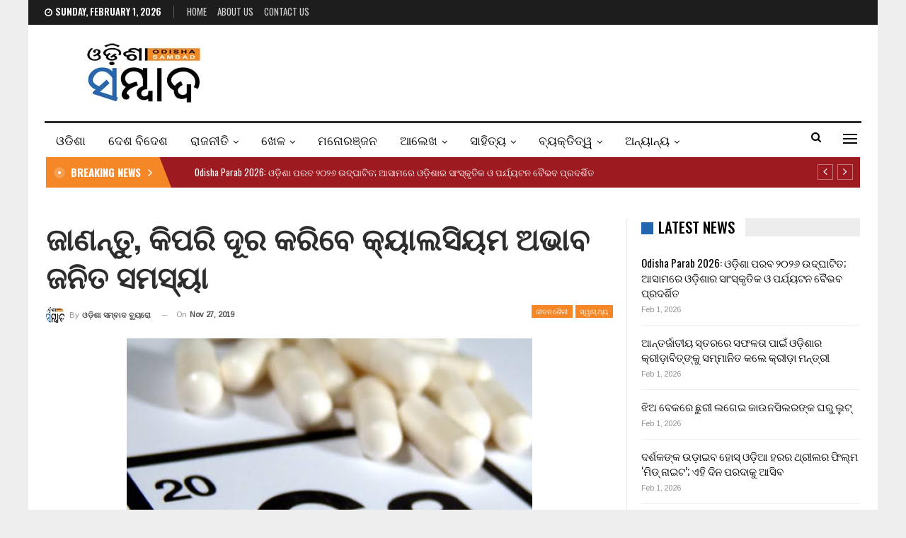

--- FILE ---
content_type: text/html; charset=UTF-8
request_url: https://odishasambad.in/calcium-deficiency-disease/
body_size: 23865
content:
	<!DOCTYPE html>
		<!--[if IE 8]>
	<html class="ie ie8" lang="en-US"> <![endif]-->
	<!--[if IE 9]>
	<html class="ie ie9" lang="en-US"> <![endif]-->
	<!--[if gt IE 9]><!-->
<html lang="en-US"> <!--<![endif]-->
	<head>
				<meta charset="UTF-8">
		<meta http-equiv="X-UA-Compatible" content="IE=edge">
		<meta name="viewport" content="width=device-width, initial-scale=1.0">
		<link rel="pingback" href="https://odishasambad.in/xmlrpc.php"/>

		<title>ଜାଣନ୍ତୁ, କିପରି ଦୂର କରିବେ କ୍ୟାଲସିୟମ ଅଭାବ ଜନିତ ସମସ୍ୟା &#8211; Odisha Sambad</title>
<meta name='robots' content='max-image-preview:large' />
	<style>img:is([sizes="auto" i], [sizes^="auto," i]) { contain-intrinsic-size: 3000px 1500px }</style>
	
<!-- Better Open Graph, Schema.org & Twitter Integration -->
<meta property="og:locale" content="en_us"/>
<meta property="og:site_name" content="Odisha Sambad"/>
<meta property="og:url" content="https://odishasambad.in/calcium-deficiency-disease/"/>
<meta property="og:title" content="ଜାଣନ୍ତୁ, କିପରି ଦୂର କରିବେ କ୍ୟାଲସିୟମ ଅଭାବ ଜନିତ ସମସ୍ୟା"/>
<meta property="og:image" content="https://odishasambad.in/wp-content/uploads/2019/11/images-30.jpg"/>
<meta property="article:section" content="ସ୍ୱାସ୍ଥ୍ୟ"/>
<meta property="og:description" content="ଭୁବନେଶ୍ୱର: ଆମ ଶରୀରରେ କ୍ୟାଲସିୟମର ରହିଛି ଗୁରୁତ୍ୱପୂର୍ଣ୍ଣ ଭୂମିକା । ବିଶେଷ କରି ହାଡ଼ ଓ ଦାନ୍ତକୁ ମଜବୁତ ରଖିବା ପାଇଁ କ୍ୟାଲସିୟମ ଅନେକ ମାତ୍ରାରେ ସହାୟକ ହୋଇଥାଏ ।ଏହାଛଡାକ୍ୟାଲସିୟମ୍ ମାଂସପେଶୀ ସଞ୍ଚାଳନ, ରକ୍ତ ସଞ୍ଚାଳନ, ଏନଜାଇମ୍, ହରମୋନଜନୀତ କାର୍ଯ୍ୟକଳାପ ସଠିକ୍ ଭାବେ ପରିଚାଳନା କରିବା ପାଇ"/>
<meta property="og:type" content="article"/>
<meta name="twitter:card" content="summary"/>
<meta name="twitter:url" content="https://odishasambad.in/calcium-deficiency-disease/"/>
<meta name="twitter:title" content="ଜାଣନ୍ତୁ, କିପରି ଦୂର କରିବେ କ୍ୟାଲସିୟମ ଅଭାବ ଜନିତ ସମସ୍ୟା"/>
<meta name="twitter:description" content="ଭୁବନେଶ୍ୱର: ଆମ ଶରୀରରେ କ୍ୟାଲସିୟମର ରହିଛି ଗୁରୁତ୍ୱପୂର୍ଣ୍ଣ ଭୂମିକା । ବିଶେଷ କରି ହାଡ଼ ଓ ଦାନ୍ତକୁ ମଜବୁତ ରଖିବା ପାଇଁ କ୍ୟାଲସିୟମ ଅନେକ ମାତ୍ରାରେ ସହାୟକ ହୋଇଥାଏ ।ଏହାଛଡାକ୍ୟାଲସିୟମ୍ ମାଂସପେଶୀ ସଞ୍ଚାଳନ, ରକ୍ତ ସଞ୍ଚାଳନ, ଏନଜାଇମ୍, ହରମୋନଜନୀତ କାର୍ଯ୍ୟକଳାପ ସଠିକ୍ ଭାବେ ପରିଚାଳନା କରିବା ପାଇ"/>
<meta name="twitter:image" content="https://odishasambad.in/wp-content/uploads/2019/11/images-30.jpg"/>
<!-- / Better Open Graph, Schema.org & Twitter Integration. -->
<link rel='dns-prefetch' href='//fonts.googleapis.com' />
<link rel="alternate" type="application/rss+xml" title="Odisha Sambad &raquo; Feed" href="https://odishasambad.in/feed/" />
<link rel="alternate" type="application/rss+xml" title="Odisha Sambad &raquo; Comments Feed" href="https://odishasambad.in/comments/feed/" />
<script type="text/javascript">
/* <![CDATA[ */
window._wpemojiSettings = {"baseUrl":"https:\/\/s.w.org\/images\/core\/emoji\/15.0.3\/72x72\/","ext":".png","svgUrl":"https:\/\/s.w.org\/images\/core\/emoji\/15.0.3\/svg\/","svgExt":".svg","source":{"concatemoji":"https:\/\/odishasambad.in\/wp-includes\/js\/wp-emoji-release.min.js?ver=6.7.1"}};
/*! This file is auto-generated */
!function(i,n){var o,s,e;function c(e){try{var t={supportTests:e,timestamp:(new Date).valueOf()};sessionStorage.setItem(o,JSON.stringify(t))}catch(e){}}function p(e,t,n){e.clearRect(0,0,e.canvas.width,e.canvas.height),e.fillText(t,0,0);var t=new Uint32Array(e.getImageData(0,0,e.canvas.width,e.canvas.height).data),r=(e.clearRect(0,0,e.canvas.width,e.canvas.height),e.fillText(n,0,0),new Uint32Array(e.getImageData(0,0,e.canvas.width,e.canvas.height).data));return t.every(function(e,t){return e===r[t]})}function u(e,t,n){switch(t){case"flag":return n(e,"\ud83c\udff3\ufe0f\u200d\u26a7\ufe0f","\ud83c\udff3\ufe0f\u200b\u26a7\ufe0f")?!1:!n(e,"\ud83c\uddfa\ud83c\uddf3","\ud83c\uddfa\u200b\ud83c\uddf3")&&!n(e,"\ud83c\udff4\udb40\udc67\udb40\udc62\udb40\udc65\udb40\udc6e\udb40\udc67\udb40\udc7f","\ud83c\udff4\u200b\udb40\udc67\u200b\udb40\udc62\u200b\udb40\udc65\u200b\udb40\udc6e\u200b\udb40\udc67\u200b\udb40\udc7f");case"emoji":return!n(e,"\ud83d\udc26\u200d\u2b1b","\ud83d\udc26\u200b\u2b1b")}return!1}function f(e,t,n){var r="undefined"!=typeof WorkerGlobalScope&&self instanceof WorkerGlobalScope?new OffscreenCanvas(300,150):i.createElement("canvas"),a=r.getContext("2d",{willReadFrequently:!0}),o=(a.textBaseline="top",a.font="600 32px Arial",{});return e.forEach(function(e){o[e]=t(a,e,n)}),o}function t(e){var t=i.createElement("script");t.src=e,t.defer=!0,i.head.appendChild(t)}"undefined"!=typeof Promise&&(o="wpEmojiSettingsSupports",s=["flag","emoji"],n.supports={everything:!0,everythingExceptFlag:!0},e=new Promise(function(e){i.addEventListener("DOMContentLoaded",e,{once:!0})}),new Promise(function(t){var n=function(){try{var e=JSON.parse(sessionStorage.getItem(o));if("object"==typeof e&&"number"==typeof e.timestamp&&(new Date).valueOf()<e.timestamp+604800&&"object"==typeof e.supportTests)return e.supportTests}catch(e){}return null}();if(!n){if("undefined"!=typeof Worker&&"undefined"!=typeof OffscreenCanvas&&"undefined"!=typeof URL&&URL.createObjectURL&&"undefined"!=typeof Blob)try{var e="postMessage("+f.toString()+"("+[JSON.stringify(s),u.toString(),p.toString()].join(",")+"));",r=new Blob([e],{type:"text/javascript"}),a=new Worker(URL.createObjectURL(r),{name:"wpTestEmojiSupports"});return void(a.onmessage=function(e){c(n=e.data),a.terminate(),t(n)})}catch(e){}c(n=f(s,u,p))}t(n)}).then(function(e){for(var t in e)n.supports[t]=e[t],n.supports.everything=n.supports.everything&&n.supports[t],"flag"!==t&&(n.supports.everythingExceptFlag=n.supports.everythingExceptFlag&&n.supports[t]);n.supports.everythingExceptFlag=n.supports.everythingExceptFlag&&!n.supports.flag,n.DOMReady=!1,n.readyCallback=function(){n.DOMReady=!0}}).then(function(){return e}).then(function(){var e;n.supports.everything||(n.readyCallback(),(e=n.source||{}).concatemoji?t(e.concatemoji):e.wpemoji&&e.twemoji&&(t(e.twemoji),t(e.wpemoji)))}))}((window,document),window._wpemojiSettings);
/* ]]> */
</script>
<style id='wp-emoji-styles-inline-css' type='text/css'>

	img.wp-smiley, img.emoji {
		display: inline !important;
		border: none !important;
		box-shadow: none !important;
		height: 1em !important;
		width: 1em !important;
		margin: 0 0.07em !important;
		vertical-align: -0.1em !important;
		background: none !important;
		padding: 0 !important;
	}
</style>
<link rel='stylesheet' id='wp-block-library-css' href='https://odishasambad.in/wp-includes/css/dist/block-library/style.min.css?ver=6.7.1' type='text/css' media='all' />
<style id='classic-theme-styles-inline-css' type='text/css'>
/*! This file is auto-generated */
.wp-block-button__link{color:#fff;background-color:#32373c;border-radius:9999px;box-shadow:none;text-decoration:none;padding:calc(.667em + 2px) calc(1.333em + 2px);font-size:1.125em}.wp-block-file__button{background:#32373c;color:#fff;text-decoration:none}
</style>
<style id='global-styles-inline-css' type='text/css'>
:root{--wp--preset--aspect-ratio--square: 1;--wp--preset--aspect-ratio--4-3: 4/3;--wp--preset--aspect-ratio--3-4: 3/4;--wp--preset--aspect-ratio--3-2: 3/2;--wp--preset--aspect-ratio--2-3: 2/3;--wp--preset--aspect-ratio--16-9: 16/9;--wp--preset--aspect-ratio--9-16: 9/16;--wp--preset--color--black: #000000;--wp--preset--color--cyan-bluish-gray: #abb8c3;--wp--preset--color--white: #ffffff;--wp--preset--color--pale-pink: #f78da7;--wp--preset--color--vivid-red: #cf2e2e;--wp--preset--color--luminous-vivid-orange: #ff6900;--wp--preset--color--luminous-vivid-amber: #fcb900;--wp--preset--color--light-green-cyan: #7bdcb5;--wp--preset--color--vivid-green-cyan: #00d084;--wp--preset--color--pale-cyan-blue: #8ed1fc;--wp--preset--color--vivid-cyan-blue: #0693e3;--wp--preset--color--vivid-purple: #9b51e0;--wp--preset--gradient--vivid-cyan-blue-to-vivid-purple: linear-gradient(135deg,rgba(6,147,227,1) 0%,rgb(155,81,224) 100%);--wp--preset--gradient--light-green-cyan-to-vivid-green-cyan: linear-gradient(135deg,rgb(122,220,180) 0%,rgb(0,208,130) 100%);--wp--preset--gradient--luminous-vivid-amber-to-luminous-vivid-orange: linear-gradient(135deg,rgba(252,185,0,1) 0%,rgba(255,105,0,1) 100%);--wp--preset--gradient--luminous-vivid-orange-to-vivid-red: linear-gradient(135deg,rgba(255,105,0,1) 0%,rgb(207,46,46) 100%);--wp--preset--gradient--very-light-gray-to-cyan-bluish-gray: linear-gradient(135deg,rgb(238,238,238) 0%,rgb(169,184,195) 100%);--wp--preset--gradient--cool-to-warm-spectrum: linear-gradient(135deg,rgb(74,234,220) 0%,rgb(151,120,209) 20%,rgb(207,42,186) 40%,rgb(238,44,130) 60%,rgb(251,105,98) 80%,rgb(254,248,76) 100%);--wp--preset--gradient--blush-light-purple: linear-gradient(135deg,rgb(255,206,236) 0%,rgb(152,150,240) 100%);--wp--preset--gradient--blush-bordeaux: linear-gradient(135deg,rgb(254,205,165) 0%,rgb(254,45,45) 50%,rgb(107,0,62) 100%);--wp--preset--gradient--luminous-dusk: linear-gradient(135deg,rgb(255,203,112) 0%,rgb(199,81,192) 50%,rgb(65,88,208) 100%);--wp--preset--gradient--pale-ocean: linear-gradient(135deg,rgb(255,245,203) 0%,rgb(182,227,212) 50%,rgb(51,167,181) 100%);--wp--preset--gradient--electric-grass: linear-gradient(135deg,rgb(202,248,128) 0%,rgb(113,206,126) 100%);--wp--preset--gradient--midnight: linear-gradient(135deg,rgb(2,3,129) 0%,rgb(40,116,252) 100%);--wp--preset--font-size--small: 13px;--wp--preset--font-size--medium: 20px;--wp--preset--font-size--large: 36px;--wp--preset--font-size--x-large: 42px;--wp--preset--spacing--20: 0.44rem;--wp--preset--spacing--30: 0.67rem;--wp--preset--spacing--40: 1rem;--wp--preset--spacing--50: 1.5rem;--wp--preset--spacing--60: 2.25rem;--wp--preset--spacing--70: 3.38rem;--wp--preset--spacing--80: 5.06rem;--wp--preset--shadow--natural: 6px 6px 9px rgba(0, 0, 0, 0.2);--wp--preset--shadow--deep: 12px 12px 50px rgba(0, 0, 0, 0.4);--wp--preset--shadow--sharp: 6px 6px 0px rgba(0, 0, 0, 0.2);--wp--preset--shadow--outlined: 6px 6px 0px -3px rgba(255, 255, 255, 1), 6px 6px rgba(0, 0, 0, 1);--wp--preset--shadow--crisp: 6px 6px 0px rgba(0, 0, 0, 1);}:where(.is-layout-flex){gap: 0.5em;}:where(.is-layout-grid){gap: 0.5em;}body .is-layout-flex{display: flex;}.is-layout-flex{flex-wrap: wrap;align-items: center;}.is-layout-flex > :is(*, div){margin: 0;}body .is-layout-grid{display: grid;}.is-layout-grid > :is(*, div){margin: 0;}:where(.wp-block-columns.is-layout-flex){gap: 2em;}:where(.wp-block-columns.is-layout-grid){gap: 2em;}:where(.wp-block-post-template.is-layout-flex){gap: 1.25em;}:where(.wp-block-post-template.is-layout-grid){gap: 1.25em;}.has-black-color{color: var(--wp--preset--color--black) !important;}.has-cyan-bluish-gray-color{color: var(--wp--preset--color--cyan-bluish-gray) !important;}.has-white-color{color: var(--wp--preset--color--white) !important;}.has-pale-pink-color{color: var(--wp--preset--color--pale-pink) !important;}.has-vivid-red-color{color: var(--wp--preset--color--vivid-red) !important;}.has-luminous-vivid-orange-color{color: var(--wp--preset--color--luminous-vivid-orange) !important;}.has-luminous-vivid-amber-color{color: var(--wp--preset--color--luminous-vivid-amber) !important;}.has-light-green-cyan-color{color: var(--wp--preset--color--light-green-cyan) !important;}.has-vivid-green-cyan-color{color: var(--wp--preset--color--vivid-green-cyan) !important;}.has-pale-cyan-blue-color{color: var(--wp--preset--color--pale-cyan-blue) !important;}.has-vivid-cyan-blue-color{color: var(--wp--preset--color--vivid-cyan-blue) !important;}.has-vivid-purple-color{color: var(--wp--preset--color--vivid-purple) !important;}.has-black-background-color{background-color: var(--wp--preset--color--black) !important;}.has-cyan-bluish-gray-background-color{background-color: var(--wp--preset--color--cyan-bluish-gray) !important;}.has-white-background-color{background-color: var(--wp--preset--color--white) !important;}.has-pale-pink-background-color{background-color: var(--wp--preset--color--pale-pink) !important;}.has-vivid-red-background-color{background-color: var(--wp--preset--color--vivid-red) !important;}.has-luminous-vivid-orange-background-color{background-color: var(--wp--preset--color--luminous-vivid-orange) !important;}.has-luminous-vivid-amber-background-color{background-color: var(--wp--preset--color--luminous-vivid-amber) !important;}.has-light-green-cyan-background-color{background-color: var(--wp--preset--color--light-green-cyan) !important;}.has-vivid-green-cyan-background-color{background-color: var(--wp--preset--color--vivid-green-cyan) !important;}.has-pale-cyan-blue-background-color{background-color: var(--wp--preset--color--pale-cyan-blue) !important;}.has-vivid-cyan-blue-background-color{background-color: var(--wp--preset--color--vivid-cyan-blue) !important;}.has-vivid-purple-background-color{background-color: var(--wp--preset--color--vivid-purple) !important;}.has-black-border-color{border-color: var(--wp--preset--color--black) !important;}.has-cyan-bluish-gray-border-color{border-color: var(--wp--preset--color--cyan-bluish-gray) !important;}.has-white-border-color{border-color: var(--wp--preset--color--white) !important;}.has-pale-pink-border-color{border-color: var(--wp--preset--color--pale-pink) !important;}.has-vivid-red-border-color{border-color: var(--wp--preset--color--vivid-red) !important;}.has-luminous-vivid-orange-border-color{border-color: var(--wp--preset--color--luminous-vivid-orange) !important;}.has-luminous-vivid-amber-border-color{border-color: var(--wp--preset--color--luminous-vivid-amber) !important;}.has-light-green-cyan-border-color{border-color: var(--wp--preset--color--light-green-cyan) !important;}.has-vivid-green-cyan-border-color{border-color: var(--wp--preset--color--vivid-green-cyan) !important;}.has-pale-cyan-blue-border-color{border-color: var(--wp--preset--color--pale-cyan-blue) !important;}.has-vivid-cyan-blue-border-color{border-color: var(--wp--preset--color--vivid-cyan-blue) !important;}.has-vivid-purple-border-color{border-color: var(--wp--preset--color--vivid-purple) !important;}.has-vivid-cyan-blue-to-vivid-purple-gradient-background{background: var(--wp--preset--gradient--vivid-cyan-blue-to-vivid-purple) !important;}.has-light-green-cyan-to-vivid-green-cyan-gradient-background{background: var(--wp--preset--gradient--light-green-cyan-to-vivid-green-cyan) !important;}.has-luminous-vivid-amber-to-luminous-vivid-orange-gradient-background{background: var(--wp--preset--gradient--luminous-vivid-amber-to-luminous-vivid-orange) !important;}.has-luminous-vivid-orange-to-vivid-red-gradient-background{background: var(--wp--preset--gradient--luminous-vivid-orange-to-vivid-red) !important;}.has-very-light-gray-to-cyan-bluish-gray-gradient-background{background: var(--wp--preset--gradient--very-light-gray-to-cyan-bluish-gray) !important;}.has-cool-to-warm-spectrum-gradient-background{background: var(--wp--preset--gradient--cool-to-warm-spectrum) !important;}.has-blush-light-purple-gradient-background{background: var(--wp--preset--gradient--blush-light-purple) !important;}.has-blush-bordeaux-gradient-background{background: var(--wp--preset--gradient--blush-bordeaux) !important;}.has-luminous-dusk-gradient-background{background: var(--wp--preset--gradient--luminous-dusk) !important;}.has-pale-ocean-gradient-background{background: var(--wp--preset--gradient--pale-ocean) !important;}.has-electric-grass-gradient-background{background: var(--wp--preset--gradient--electric-grass) !important;}.has-midnight-gradient-background{background: var(--wp--preset--gradient--midnight) !important;}.has-small-font-size{font-size: var(--wp--preset--font-size--small) !important;}.has-medium-font-size{font-size: var(--wp--preset--font-size--medium) !important;}.has-large-font-size{font-size: var(--wp--preset--font-size--large) !important;}.has-x-large-font-size{font-size: var(--wp--preset--font-size--x-large) !important;}
:where(.wp-block-post-template.is-layout-flex){gap: 1.25em;}:where(.wp-block-post-template.is-layout-grid){gap: 1.25em;}
:where(.wp-block-columns.is-layout-flex){gap: 2em;}:where(.wp-block-columns.is-layout-grid){gap: 2em;}
:root :where(.wp-block-pullquote){font-size: 1.5em;line-height: 1.6;}
</style>
<link rel='stylesheet' id='better-framework-main-fonts-css' href='https://fonts.googleapis.com/css?family=Arimo:400%7COswald:500,700,400,600%7CRoboto:400,500,400italic%7CLato:400&#038;display=swap' type='text/css' media='all' />
<script type="text/javascript" src="https://odishasambad.in/wp-includes/js/jquery/jquery.min.js?ver=3.7.1" id="jquery-core-js" defer></script>
<script type="text/javascript" src="https://odishasambad.in/wp-includes/js/jquery/jquery-migrate.min.js?ver=3.4.1" id="jquery-migrate-js" defer></script>
<!--[if lt IE 9]>
<script type="text/javascript" src="https://odishasambad.in/wp-content/themes/publisher/includes/libs/better-framework/assets/js/html5shiv.min.js?ver=3.15.0" id="bf-html5shiv-js"></script>
<![endif]-->
<!--[if lt IE 9]>
<script type="text/javascript" src="https://odishasambad.in/wp-content/themes/publisher/includes/libs/better-framework/assets/js/respond.min.js?ver=3.15.0" id="bf-respond-js"></script>
<![endif]-->
<link rel="https://api.w.org/" href="https://odishasambad.in/wp-json/" /><link rel="alternate" title="JSON" type="application/json" href="https://odishasambad.in/wp-json/wp/v2/posts/42029" /><link rel="EditURI" type="application/rsd+xml" title="RSD" href="https://odishasambad.in/xmlrpc.php?rsd" />
<meta name="generator" content="WordPress 6.7.1" />
<link rel="canonical" href="https://odishasambad.in/calcium-deficiency-disease/" />
<link rel='shortlink' href='https://odishasambad.in/?p=42029' />
<link rel="alternate" title="oEmbed (JSON)" type="application/json+oembed" href="https://odishasambad.in/wp-json/oembed/1.0/embed?url=https%3A%2F%2Fodishasambad.in%2Fcalcium-deficiency-disease%2F" />
<link rel="alternate" title="oEmbed (XML)" type="text/xml+oembed" href="https://odishasambad.in/wp-json/oembed/1.0/embed?url=https%3A%2F%2Fodishasambad.in%2Fcalcium-deficiency-disease%2F&#038;format=xml" />
<!-- Global site tag (gtag.js) - Google Analytics -->
<script async src="https://www.googletagmanager.com/gtag/js?id=UA-121238287-1"></script>
<script>
  window.dataLayer = window.dataLayer || [];
  function gtag(){dataLayer.push(arguments);}
  gtag('js', new Date());

  gtag('config', 'UA-121238287-1');
</script>
<!-- afp header code starts here -->
<script type="text/javascript"> var adgh_p1="4868"; var adgh_p2=""; var adgh_p3="0";var adgHdSc=document.createElement("script"); document.head.appendChild(adgHdSc); adgHdSc.async=true; var adgHscParam="p1="+adgh_p1+"&p2="+adgh_p2+"&p3="+adgh_p3; adgHdSc.id="adg_pixel_header_script";adgHdSc.src="//adgebra.co.in/afph/afph.js?"+adgHscParam; </script>
<!-- afp header code ends here -->
<meta property="fb:pages" content="154028801335485" />
<!-- Begin comScore Tag -->
<script>
  var _comscore = _comscore || [];
  _comscore.push({ c1: "2", c2: "35902141" });
  (function() {
    var s = document.createElement("script"), el = document.getElementsByTagName("script")[0]; s.async = true;
    s.src = "https://sb.scorecardresearch.com/cs/35902141/beacon.js";
    el.parentNode.insertBefore(s, el);
  })();
</script>
<noscript>
  <img src="https://sb.scorecardresearch.com/p?c1=2&c2=35902141&cv=3.6.0&cj=1">
</noscript>
<!-- End comScore Tag -->
<script type="text/javascript">
  window._taboola = window._taboola || [];
  _taboola.push({article:'auto'});
  !function (e, f, u, i) {
    if (!document.getElementById(i)){
      e.async = 1;
      e.src = u;
      e.id = i;
      f.parentNode.insertBefore(e, f);
    }
  }(document.createElement('script'),
  document.getElementsByTagName('script')[0],
  '//cdn.taboola.com/libtrc/thefrontiermedia-odishasambad/loader.js',
  'tb_loader_script');
  if(window.performance && typeof window.performance.mark == 'function')
    {window.performance.mark('tbl_ic');}
</script>			<link rel="shortcut icon" href="https://odishasambad.in/wp-content/uploads/2022/04/os_favicon.jpg"><meta name="generator" content="Powered by WPBakery Page Builder - drag and drop page builder for WordPress."/>
<script type="application/ld+json">{
    "@context": "http://schema.org/",
    "@type": "Organization",
    "@id": "#organization",
    "logo": {
        "@type": "ImageObject",
        "url": "https://odishasambad.in/wp-content/uploads/2022/03/logomobileretina.jpg"
    },
    "url": "https://odishasambad.in/",
    "name": "Odisha Sambad",
    "description": "Latest Odisha News"
}</script>
<script type="application/ld+json">{
    "@context": "http://schema.org/",
    "@type": "WebSite",
    "name": "Odisha Sambad",
    "alternateName": "Latest Odisha News",
    "url": "https://odishasambad.in/"
}</script>
<script type="application/ld+json">{
    "@context": "http://schema.org/",
    "@type": "BlogPosting",
    "headline": "\u0b1c\u0b3e\u0b23\u0b28\u0b4d\u0b24\u0b41, \u0b15\u0b3f\u0b2a\u0b30\u0b3f \u0b26\u0b42\u0b30 \u0b15\u0b30\u0b3f\u0b2c\u0b47 \u0b15\u0b4d\u0b5f\u0b3e\u0b32\u0b38\u0b3f\u0b5f\u0b2e \u0b05\u0b2d\u0b3e\u0b2c \u0b1c\u0b28\u0b3f\u0b24 \u0b38\u0b2e\u0b38\u0b4d\u0b5f\u0b3e",
    "description": "\u0b2d\u0b41\u0b2c\u0b28\u0b47\u0b36\u0b4d\u0b71\u0b30: \u0b06\u0b2e \u0b36\u0b30\u0b40\u0b30\u0b30\u0b47 \u0b15\u0b4d\u0b5f\u0b3e\u0b32\u0b38\u0b3f\u0b5f\u0b2e\u0b30 \u0b30\u0b39\u0b3f\u0b1b\u0b3f \u0b17\u0b41\u0b30\u0b41\u0b24\u0b4d\u0b71\u0b2a\u0b42\u0b30\u0b4d\u0b23\u0b4d\u0b23 \u0b2d\u0b42\u0b2e\u0b3f\u0b15\u0b3e \u0964 \u0b2c\u0b3f\u0b36\u0b47\u0b37 \u0b15\u0b30\u0b3f \u0b39\u0b3e\u0b5c \u0b13 \u0b26\u0b3e\u0b28\u0b4d\u0b24\u0b15\u0b41 \u0b2e\u0b1c\u0b2c\u0b41\u0b24 \u0b30\u0b16\u0b3f\u0b2c\u0b3e \u0b2a\u0b3e\u0b07\u0b01 \u0b15\u0b4d\u0b5f\u0b3e\u0b32\u0b38\u0b3f\u0b5f\u0b2e \u0b05\u0b28\u0b47\u0b15 \u0b2e\u0b3e\u0b24\u0b4d\u0b30\u0b3e\u0b30\u0b47 \u0b38\u0b39\u0b3e\u0b5f\u0b15 \u0b39\u0b4b\u0b07\u0b25\u0b3e\u0b0f \u0964\u0b0f\u0b39\u0b3e\u0b1b\u0b21\u0b3e\u0b15\u0b4d\u0b5f\u0b3e\u0b32\u0b38\u0b3f\u0b5f\u0b2e\u0b4d \u0b2e\u0b3e\u0b02\u0b38\u0b2a\u0b47\u0b36\u0b40 \u0b38\u0b1e\u0b4d\u0b1a\u0b3e\u0b33\u0b28, \u0b30\u0b15\u0b4d\u0b24 \u0b38\u0b1e\u0b4d\u0b1a\u0b3e\u0b33\u0b28, \u0b0f\u0b28\u0b1c\u0b3e\u0b07\u0b2e\u0b4d, \u0b39\u0b30\u0b2e\u0b4b\u0b28\u0b1c\u0b28\u0b40\u0b24 \u0b15\u0b3e\u0b30\u0b4d\u0b2f\u0b4d\u0b5f\u0b15\u0b33\u0b3e\u0b2a \u0b38\u0b20\u0b3f\u0b15\u0b4d \u0b2d\u0b3e\u0b2c\u0b47 \u0b2a\u0b30\u0b3f\u0b1a\u0b3e\u0b33\u0b28\u0b3e \u0b15\u0b30\u0b3f\u0b2c\u0b3e \u0b2a\u0b3e\u0b07",
    "datePublished": "2019-11-27",
    "dateModified": "2019-11-27",
    "author": {
        "@type": "Person",
        "@id": "#person-",
        "name": "\u0b13\u0b21\u0b3c\u0b3f\u0b36\u0b3e \u0b38\u0b2e\u0b4d\u0b2c\u0b3e\u0b26 \u0b2c\u0b4d\u0b5f\u0b41\u0b30\u0b4b"
    },
    "image": "https://odishasambad.in/wp-content/uploads/2019/11/images-30.jpg",
    "interactionStatistic": [
        {
            "@type": "InteractionCounter",
            "interactionType": "http://schema.org/CommentAction",
            "userInteractionCount": "0"
        }
    ],
    "publisher": {
        "@id": "#organization"
    },
    "mainEntityOfPage": "https://odishasambad.in/calcium-deficiency-disease/"
}</script>
<link data-minify="1" rel='stylesheet' id='bf-minifed-css-1' href='https://odishasambad.in/wp-content/cache/min/1/wp-content/bs-booster-cache/bc4aec0f326755f330479a181b8c900f.css?ver=1743434224' type='text/css' media='all' />
<link data-minify="1" rel='stylesheet' id='7.11.0-1769897041' href='https://odishasambad.in/wp-content/cache/min/1/wp-content/bs-booster-cache/34fd22e04c272a8f58177afc4c97971c.css?ver=1769897041' type='text/css' media='all' />
<noscript><style> .wpb_animate_when_almost_visible { opacity: 1; }</style></noscript>	</head>

<body class="post-template-default single single-post postid-42029 single-format-standard bs-theme bs-publisher bs-publisher-news-board active-light-box ltr close-rh page-layout-2-col page-layout-2-col-right boxed active-sticky-sidebar main-menu-sticky-smart main-menu-boxed active-ajax-search single-prim-cat-4 single-cat-4 single-cat-11  wpb-js-composer js-comp-ver-6.7.0 vc_responsive bs-ll-a" dir="ltr">
<div class="off-canvas-overlay"></div>
<div class="off-canvas-container left skin-white">
	<div class="off-canvas-inner">
		<span class="canvas-close"><i></i></span>
					<div class="off-canvas-header">
									<div class="logo">

						<a href="https://odishasambad.in/">
							<img src="https://odishasambad.in/wp-content/uploads/2022/03/logomobileretina-1.jpg"
							     alt="Odisha Sambad">
						</a>
					</div>
									<div class="site-description">Latest Odisha News</div>
			</div>
						<div class="off-canvas-search">
				<form role="search" method="get" action="https://odishasambad.in">
					<input type="text" name="s" value=""
					       placeholder="Search...">
					<i class="fa fa-search"></i>
				</form>
			</div>
						<div class="off-canvas-menu">
				<div class="off-canvas-menu-fallback"></div>
			</div>
						<div class="off_canvas_footer">
				<div class="off_canvas_footer-info entry-content">
									</div>
			</div>
				</div>
</div>
		<div class="main-wrap content-main-wrap">
			<header id="header" class="site-header header-style-2 boxed" itemscope="itemscope" itemtype="https://schema.org/WPHeader">

		<section class="topbar topbar-style-1 hidden-xs hidden-xs">
	<div class="content-wrap">
		<div class="container">
			<div class="topbar-inner clearfix">

				
				<div class="section-menu">
						<div id="menu-top" class="menu top-menu-wrapper" role="navigation" itemscope="itemscope" itemtype="https://schema.org/SiteNavigationElement">
		<nav class="top-menu-container">

			<ul id="top-navigation" class="top-menu menu clearfix bsm-pure">
									<li id="topbar-date" class="menu-item menu-item-date">
					<span
						class="topbar-date">Sunday, February 1, 2026</span>
					</li>
					<li id="menu-item-224969" class="menu-item menu-item-type-custom menu-item-object-custom menu-item-home better-anim-fade menu-item-224969"><a href="https://odishasambad.in/">Home</a></li>
<li id="menu-item-379893" class="menu-item menu-item-type-post_type menu-item-object-page better-anim-fade menu-item-379893"><a href="https://odishasambad.in/about-us/">About Us</a></li>
<li id="menu-item-224967" class="menu-item menu-item-type-post_type menu-item-object-page better-anim-fade menu-item-224967"><a href="https://odishasambad.in/contact-us/">Contact Us</a></li>
			</ul>

		</nav>
	</div>
				</div>
			</div>
		</div>
	</div>
</section>
		<div class="header-inner">
			<div class="content-wrap">
				<div class="container">
					<div class="row">
						<div class="row-height">
							<div class="logo-col col-xs-12">
								<div class="col-inside">
									<div id="site-branding" class="site-branding">
	<p  id="site-title" class="logo h1 img-logo">
	<a href="https://odishasambad.in/" itemprop="url" rel="home">
					<img id="site-logo" src="https://odishasambad.in/wp-content/uploads/2022/03/logomobileretina.jpg"
			     alt="Publisher"  data-bsrjs="https://odishasambad.in/wp-content/uploads/2022/03/logomobileretina.jpg"  />

			<span class="site-title">Publisher - Latest Odisha News</span>
				</a>
</p>
</div><!-- .site-branding -->
								</div>
							</div>
													</div>
					</div>
				</div>
			</div>
		</div>

		<div id="menu-main" class="menu main-menu-wrapper show-search-item show-off-canvas menu-actions-btn-width-2" role="navigation" itemscope="itemscope" itemtype="https://schema.org/SiteNavigationElement">
	<div class="main-menu-inner">
		<div class="content-wrap">
			<div class="container">

				<nav class="main-menu-container">
					<ul id="main-navigation" class="main-menu menu bsm-pure clearfix">
						<li id="menu-item-887" class="menu-item menu-item-type-taxonomy menu-item-object-category menu-term-2 better-anim-fade menu-item-887"><a href="https://odishasambad.in/category/odisha/">ଓଡିଶା</a></li>
<li id="menu-item-893" class="menu-item menu-item-type-taxonomy menu-item-object-category menu-term-9 better-anim-fade menu-item-893"><a href="https://odishasambad.in/category/desh-videsh/">ଦେଶ ବିଦେଶ</a></li>
<li id="menu-item-17021" class="menu-item menu-item-type-taxonomy menu-item-object-category menu-item-has-children menu-term-169 better-anim-fade menu-item-17021"><a href="https://odishasambad.in/category/rajaniti/">ରାଜନୀତି</a>
<ul class="sub-menu">
	<li id="menu-item-21540" class="menu-item menu-item-type-taxonomy menu-item-object-category menu-item-has-children menu-term-631 better-anim-fade menu-item-21540"><a href="https://odishasambad.in/category/rajaniti/election-2019/">ଜନାଦେଶ ୨୦୧୯</a>
	<ul class="sub-menu">
		<li id="menu-item-21542" class="menu-item menu-item-type-taxonomy menu-item-object-category menu-term-632 better-anim-fade menu-item-21542"><a href="https://odishasambad.in/category/rajaniti/election-2019/loksabha-odisha/">ଲୋକସଭା (ଓଡ଼ିଶା)</a></li>
		<li id="menu-item-21541" class="menu-item menu-item-type-taxonomy menu-item-object-category menu-term-633 better-anim-fade menu-item-21541"><a href="https://odishasambad.in/category/rajaniti/election-2019/vidhansabha-odisha/">ବିଧାନସଭା (ଓଡ଼ିଶା)</a></li>
	</ul>
</li>
</ul>
</li>
<li id="menu-item-888" class="menu-item menu-item-type-taxonomy menu-item-object-category menu-item-has-children menu-term-3 better-anim-fade menu-item-888"><a href="https://odishasambad.in/category/khela/">ଖେଳ</a>
<ul class="sub-menu">
	<li id="menu-item-393122" class="menu-item menu-item-type-custom menu-item-object-custom better-anim-fade menu-item-393122"><a href="https://odishasambad.in/category/olympics/">ଅଲିମ୍ପିକସ୍</a></li>
</ul>
</li>
<li id="menu-item-886" class="menu-item menu-item-type-taxonomy menu-item-object-category menu-term-5 better-anim-fade menu-item-886"><a href="https://odishasambad.in/category/manoranjan/">ମନୋରଞ୍ଜନ</a></li>
<li id="menu-item-885" class="menu-item menu-item-type-taxonomy menu-item-object-category menu-item-has-children menu-term-6 better-anim-fade menu-item-885"><a href="https://odishasambad.in/category/alekha/">ଆଲେଖ</a>
<ul class="sub-menu">
	<li id="menu-item-35658" class="menu-item menu-item-type-taxonomy menu-item-object-category menu-term-2102 better-anim-fade menu-item-35658"><a href="https://odishasambad.in/category/alekha/gandhi-katha/">ଗାନ୍ଧୀ ଗାଥା</a></li>
	<li id="menu-item-35208" class="menu-item menu-item-type-taxonomy menu-item-object-category menu-term-2051 better-anim-fade menu-item-35208"><a href="https://odishasambad.in/category/alekha/akada-eka-desha/">ଏକଦା ଏକ ଦେଶ</a></li>
	<li id="menu-item-23749" class="menu-item menu-item-type-taxonomy menu-item-object-category menu-term-845 better-anim-fade menu-item-23749"><a href="https://odishasambad.in/category/alekha/mishra-raga/">ମିଶ୍ରରାଗ</a></li>
	<li id="menu-item-21428" class="menu-item menu-item-type-taxonomy menu-item-object-category menu-term-621 better-anim-fade menu-item-21428"><a href="https://odishasambad.in/category/alekha/politics-folitics/">ପଲିଟିକସ ଫଲିଟିକସ</a></li>
	<li id="menu-item-35209" class="menu-item menu-item-type-taxonomy menu-item-object-category menu-term-1909 better-anim-fade menu-item-35209"><a href="https://odishasambad.in/category/alekha/gita-pachhara-gapa/">ଗୀତ ପଛର ଗପ</a></li>
	<li id="menu-item-35210" class="menu-item menu-item-type-taxonomy menu-item-object-category menu-term-1950 better-anim-fade menu-item-35210"><a href="https://odishasambad.in/category/alekha/samaya-ra-swara/">ସମୟର ସ୍ୱର</a></li>
	<li id="menu-item-21786" class="menu-item menu-item-type-taxonomy menu-item-object-category menu-term-661 better-anim-fade menu-item-21786"><a href="https://odishasambad.in/category/kathatie-kahun/">କଥାଟିଏ କହୁଁ</a></li>
	<li id="menu-item-21429" class="menu-item menu-item-type-taxonomy menu-item-object-category menu-term-478 better-anim-fade menu-item-21429"><a href="https://odishasambad.in/category/alekha/jaba-kacha/">ଯବକାଚ</a></li>
	<li id="menu-item-153350" class="menu-item menu-item-type-taxonomy menu-item-object-category menu-term-21077 better-anim-fade menu-item-153350"><a href="https://odishasambad.in/category/alekha/chhaya-lipi/">ଛାୟାଲିପି</a></li>
</ul>
</li>
<li id="menu-item-17019" class="menu-item menu-item-type-taxonomy menu-item-object-category menu-item-has-children menu-term-134 better-anim-fade menu-item-17019"><a href="https://odishasambad.in/category/sahitya/">ସାହିତ୍ୟ</a>
<ul class="sub-menu">
	<li id="menu-item-35880" class="menu-item menu-item-type-taxonomy menu-item-object-category menu-item-has-children menu-term-2122 better-anim-fade menu-item-35880"><a href="https://odishasambad.in/category/sahitya/dharabahika-upanyash/">ଧାରାବାହିକ ଉପନ୍ୟାସ</a>
	<ul class="sub-menu">
		<li id="menu-item-35881" class="menu-item menu-item-type-taxonomy menu-item-object-category menu-term-2123 better-anim-fade menu-item-35881"><a href="https://odishasambad.in/category/kukura-kahani-mrunal/">କୁକୁର କାହାଣୀ : ମୃଣାଳ</a></li>
	</ul>
</li>
	<li id="menu-item-17216" class="menu-item menu-item-type-taxonomy menu-item-object-category menu-term-191 better-anim-fade menu-item-17216"><a href="https://odishasambad.in/category/sahitya/kabita/">କବିତା</a></li>
	<li id="menu-item-17217" class="menu-item menu-item-type-taxonomy menu-item-object-category menu-term-171 better-anim-fade menu-item-17217"><a href="https://odishasambad.in/category/sahitya/galpa/">ଗଳ୍ପ</a></li>
	<li id="menu-item-17218" class="menu-item menu-item-type-taxonomy menu-item-object-category menu-term-192 better-anim-fade menu-item-17218"><a href="https://odishasambad.in/category/sahitya/alapa/">ଆଳାପ</a></li>
	<li id="menu-item-24737" class="menu-item menu-item-type-taxonomy menu-item-object-category menu-term-956 better-anim-fade menu-item-24737"><a href="https://odishasambad.in/category/sahitya/gadya/">ଗଦ୍ୟ</a></li>
	<li id="menu-item-22102" class="menu-item menu-item-type-taxonomy menu-item-object-category menu-term-698 better-anim-fade menu-item-22102"><a href="https://odishasambad.in/category/sahitya/bhala-lagithiba-bahi/">ଭଲଲାଗିଥିବା ବହି</a></li>
	<li id="menu-item-17222" class="menu-item menu-item-type-taxonomy menu-item-object-category menu-term-194 better-anim-fade menu-item-17222"><a href="https://odishasambad.in/category/sahitya/nabapratibha/">ନବପ୍ରତିଭା</a></li>
	<li id="menu-item-24287" class="menu-item menu-item-type-taxonomy menu-item-object-category menu-term-906 better-anim-fade menu-item-24287"><a href="https://odishasambad.in/category/sahitya/samrutilipi/">ସ୍ମୃତିଲିପି</a></li>
	<li id="menu-item-17223" class="menu-item menu-item-type-taxonomy menu-item-object-category menu-term-193 better-anim-fade menu-item-17223"><a href="https://odishasambad.in/category/sahitya/sahitya-sambad/">ସାହିତ୍ୟ ସମ୍ବାଦ</a></li>
</ul>
</li>
<li id="menu-item-19060" class="menu-item menu-item-type-taxonomy menu-item-object-category menu-item-has-children menu-term-378 better-anim-fade menu-item-19060"><a href="https://odishasambad.in/category/byaktitwa/">ବ୍ୟକ୍ତିତ୍ୱ</a>
<ul class="sub-menu">
	<li id="menu-item-19091" class="menu-item menu-item-type-taxonomy menu-item-object-category menu-term-382 better-anim-fade menu-item-19091"><a href="https://odishasambad.in/category/byaktitwa/rajaneta/">ରାଜନେତା</a></li>
	<li id="menu-item-19092" class="menu-item menu-item-type-taxonomy menu-item-object-category menu-term-381 better-anim-fade menu-item-19092"><a href="https://odishasambad.in/category/byaktitwa/samajasebi/">ସମାଜସେବୀ</a></li>
	<li id="menu-item-19095" class="menu-item menu-item-type-taxonomy menu-item-object-category menu-term-383 better-anim-fade menu-item-19095"><a href="https://odishasambad.in/category/byaktitwa/lekhaka/">ଲେଖକ</a></li>
</ul>
</li>
<li id="menu-item-2769" class="menu-item menu-item-type-taxonomy menu-item-object-category menu-item-has-children menu-term-28 better-anim-fade menu-item-2769"><a href="https://odishasambad.in/category/anyanya/">ଅନ୍ୟାନ୍ୟ</a>
<ul class="sub-menu">
	<li id="menu-item-2770" class="menu-item menu-item-type-taxonomy menu-item-object-category menu-term-27 better-anim-fade menu-item-2770"><a href="https://odishasambad.in/category/anyanya/kala-sanskruti/">କଳା ସଂସ୍କୃତି</a></li>
	<li id="menu-item-2771" class="menu-item menu-item-type-taxonomy menu-item-object-category menu-item-has-children menu-term-26 better-anim-fade menu-item-2771"><a href="https://odishasambad.in/category/anyanya/dharma-o-parampara/">ଧର୍ମ ଓ ପରମ୍ପରା</a>
	<ul class="sub-menu">
		<li id="menu-item-23880" class="menu-item menu-item-type-taxonomy menu-item-object-category menu-term-856 better-anim-fade menu-item-23880"><a href="https://odishasambad.in/category/anyanya/dharma-o-parampara/ratha-patha-jagannath/">ରଥ ପଥ ଜଗନ୍ନାଥ</a></li>
	</ul>
</li>
	<li id="menu-item-2764" class="menu-item menu-item-type-taxonomy menu-item-object-category current-post-ancestor current-menu-parent current-post-parent menu-item-has-children menu-term-4 better-anim-fade menu-item-2764"><a href="https://odishasambad.in/category/jeevansaili/">ଜୀବନଶୈଳୀ</a>
	<ul class="sub-menu">
		<li id="menu-item-2767" class="menu-item menu-item-type-taxonomy menu-item-object-category current-post-ancestor current-menu-parent current-post-parent menu-term-11 better-anim-fade menu-item-2767"><a href="https://odishasambad.in/category/jeevansaili/swasthya/">ସ୍ୱାସ୍ଥ୍ୟ</a></li>
		<li id="menu-item-22138" class="menu-item menu-item-type-taxonomy menu-item-object-category menu-term-709 better-anim-fade menu-item-22138"><a href="https://odishasambad.in/category/randhabadha/">ରନ୍ଧାବଢ଼ା</a></li>
		<li id="menu-item-2766" class="menu-item menu-item-type-taxonomy menu-item-object-category menu-term-10 better-anim-fade menu-item-2766"><a href="https://odishasambad.in/category/jeevansaili/fashion/">ଫ୍ୟାସନ</a></li>
	</ul>
</li>
	<li id="menu-item-21678" class="menu-item menu-item-type-taxonomy menu-item-object-category menu-term-642 better-anim-fade menu-item-21678"><a href="https://odishasambad.in/category/anyanya/rahasya/">ରହସ୍ୟ</a></li>
	<li id="menu-item-21722" class="menu-item menu-item-type-taxonomy menu-item-object-category menu-term-647 better-anim-fade menu-item-21722"><a href="https://odishasambad.in/category/photo-speaks/">କଥାକୁହା ଫଟୋ</a></li>
	<li id="menu-item-2768" class="menu-item menu-item-type-taxonomy menu-item-object-category menu-term-24 better-anim-fade menu-item-2768"><a href="https://odishasambad.in/category/anyanya/paryatan/">ପର୍ଯ୍ୟଟନ</a></li>
	<li id="menu-item-892" class="menu-item menu-item-type-taxonomy menu-item-object-category menu-term-8 better-anim-fade menu-item-892"><a href="https://odishasambad.in/category/banijya/">ବାଣିଜ୍ୟ</a></li>
	<li id="menu-item-17022" class="menu-item menu-item-type-taxonomy menu-item-object-category menu-term-170 better-anim-fade menu-item-17022"><a href="https://odishasambad.in/category/aparadha/">ଅପରାଧ</a></li>
	<li id="menu-item-21721" class="menu-item menu-item-type-taxonomy menu-item-object-category menu-term-646 better-anim-fade menu-item-21721"><a href="https://odishasambad.in/category/panipaga/">ପାଣିପାଗ</a></li>
</ul>
</li>
					</ul><!-- #main-navigation -->
											<div class="menu-action-buttons width-2">
															<div class="off-canvas-menu-icon-container off-icon-left">
									<div class="off-canvas-menu-icon">
										<div class="off-canvas-menu-icon-el"></div>
									</div>
								</div>
																<div class="search-container close">
									<span class="search-handler"><i class="fa fa-search"></i></span>

									<div class="search-box clearfix">
										<form role="search" method="get" class="search-form clearfix" action="https://odishasambad.in">
	<input type="search" class="search-field"
	       placeholder="Search..."
	       value="" name="s"
	       title="Search for:"
	       autocomplete="off">
	<input type="submit" class="search-submit" value="Search">
</form><!-- .search-form -->
									</div>
								</div>
														</div>
										</nav><!-- .main-menu-container -->

			</div>
		</div>
	</div>
</div><!-- .menu -->
	</header><!-- .header -->
	<div class="rh-header clearfix light deferred-block-exclude">
		<div class="rh-container clearfix">

			<div class="menu-container close">
				<span class="menu-handler"><span class="lines"></span></span>
			</div><!-- .menu-container -->

			<div class="logo-container rh-img-logo">
				<a href="https://odishasambad.in/" itemprop="url" rel="home">
											<img src="https://odishasambad.in/wp-content/uploads/2022/03/logomobileretina.jpg"
						     alt="Odisha Sambad"  data-bsrjs="https://odishasambad.in/wp-content/uploads/2022/03/logomobileretina.jpg"  />				</a>
			</div><!-- .logo-container -->
		</div><!-- .rh-container -->
	</div><!-- .rh-header -->
<div class='bs-injection bs-injection-after_header bs-injection-2-col bs-vc-content'><div class="row vc_row wpb_row vc_row-fluid"><div class="bs-vc-wrapper"><div class="wpb_column bs-vc-column vc_column_container vc_col-sm-12"><div class="bs-vc-wrapper wpb_wrapper">
<style>
.bscb-55242.bscb-55242 .section-heading.sh-t5 .bs-pretty-tabs-container .bs-pretty-tabs-elements,.bscb-55242.bscb-55242 .section-heading.sh-t7 .bs-pretty-tabs-container .bs-pretty-tabs-elements,.bscb-55242.bscb-55242 .section-heading.sh-t7 > a > .h-text,.bscb-55242.bscb-55242 .section-heading.sh-t7 > .h-text{background-color:#9d1a20}.bscb-55242.bscb-55242 .section-heading.sh-t7.sh-s1 > .h-text,.section-heading.sh-t7.sh-s1 > .h-text{color:#000000}

</style>
	<div id="newsticker-615371156" class="better-newsticker  bscb-55242  vc_custom_1606148687770 bs-light-scheme have_bg"
	     data-speed="15000">
		<p class="heading ">BREAKING NEWS</p>
		<ul class="news-list">
								<li>
						<a class="limit-line" href="https://odishasambad.in/odisha-parab-2026-inaugurated-in-assam/">
							Odisha Parab 2026: ଓଡ଼ିଶା ପରବ ୨୦୨୬ ଉଦ୍‌ଘାଟିତ; ଆସାମରେ ଓଡ଼ିଶାର ସାଂସ୍କୃତିକ ଓ ପର୍ଯ୍ୟଟନ ବୈଭବ ପ୍ରଦର୍ଶିତ						</a>
					</li>
										<li>
						<a class="limit-line" href="https://odishasambad.in/sports-minister-honours-odisha-sportspersons-for-their-success-at-the-international-level/">
							ଆନ୍ତର୍ଜାତୀୟ ସ୍ତରରେ ସଫଳତା ପାଇଁ ଓଡ଼ିଶାର କ୍ରୀଡ଼ାବିତ୍‌ଙ୍କୁ ସମ୍ମାନିତ କଲେ କ୍ରୀଡ଼ା ମନ୍ତ୍ରୀ						</a>
					</li>
										<li>
						<a class="limit-line" href="https://odishasambad.in/councillor-house-robbed-by-thieves-in-rayagada/">
							ଝିଅ ବେକରେ ଛୁରୀ ଲଗେଇ କାଉନସିଲରଙ୍କ ଘରୁ ଲୁଟ୍						</a>
					</li>
										<li>
						<a class="limit-line" href="https://odishasambad.in/midnight-to-hit-the-big-screen-on-february-6/">
							ଦର୍ଶକଙ୍କ ଉଡ଼ାଇବ ହୋସ୍‌ ଓଡ଼ିଆ ହରର ଥ୍ରୀଲର ଫିଲ୍ମ &#8216;ମିଡ୍ ନାଇଟ&#8217;; ଏହି ଦିନ ପରଦାକୁ ଆସିବ						</a>
					</li>
										<li>
						<a class="limit-line" href="https://odishasambad.in/does-the-state-government-want-to-take-a-loan-from-the-world-bank-bjd/">
							ବିଶ୍ୱ ବ୍ୟାଙ୍କ ଠାରୁ ଋଣ କରିବାକୁ ଚାହୁଁଛନ୍ତି କି ରାଜ୍ୟ ସରକାର: ବିଜେଡି						</a>
					</li>
										<li>
						<a class="limit-line" href="https://odishasambad.in/police-arrested-21-people-seized-a-large-quantity-of-mobile-jewellery-and-bikes/">
							୨୧ ଫେରିବାଲାଙ୍କୁ ବାନ୍ଧିଲା ପୋଲିସ; ୧୦୬୬ ମୋବାଇଲ ସହ ଅଳଙ୍କାର,ବାଇକ୍ ଜବତ						</a>
					</li>
										<li>
						<a class="limit-line" href="https://odishasambad.in/odisha-govt-promotes-three-senior-ias-officers-to-additional-chief-secretary-rank/">
							୩ ବରିଷ୍ଠ ଆଇଏଏସଙ୍କୁ ପଦୋନ୍ନତି ଦେଲେ ଓଡ଼ିଶା ସରକାର						</a>
					</li>
										<li>
						<a class="limit-line" href="https://odishasambad.in/elena-rybakina-wins-australian-open-2026-women-singles-title/">
							ଅଷ୍ଟ୍ରେଲିଆନ ଓପନ ଟେନିସ: ର‌୍ୟାବକିନା ଜିତିଲେ ମହିଳା ସିଙ୍ଗଲ୍ସ ଟାଇଟଲ						</a>
					</li>
										<li>
						<a class="limit-line" href="https://odishasambad.in/explosion-rocks-irans-bandar-abbas-port-damages-residential-building/">
							ଇରାନରେ ଜୋରଦାର ବିସ୍ଫୋରଣ; ପୋର୍ଟ ଓ ଆବାସିକ କୋଠା କ୍ଷତିଗ୍ରସ୍ତ&#8230;						</a>
					</li>
										<li>
						<a class="limit-line" href="https://odishasambad.in/odisha-cabinet-approves-12-proposals-across-10-departments/">
							୧୦ ବିଭାଗର ୧୨ ପ୍ରସ୍ତାବକୁ କ୍ୟାବିନେଟ୍‌ ମଞ୍ଜୁର; ନିର୍ମାଣ ହେବ ପ୍ରତିରକ୍ଷା ଏବଂ ଏରୋସ୍ପେସ ସାମଗ୍ରୀ						</a>
					</li>
							</ul>
	</div>
</div></div></div></div>
<style type="text/css" data-type="vc_shortcodes-custom-css">.vc_custom_1606148687770{margin-right: 0px !important;margin-left: 0px !important;background-color: #9d1a20 !important;}</style></div><div class="content-wrap">
		<main id="content" class="content-container">

		<div class="container layout-2-col layout-2-col-1 layout-right-sidebar post-template-1">
			<div class="row main-section">
										<div class="col-sm-8 content-column">
								<div class="single-container">
		<article id="post-42029" class="post-42029 post type-post status-publish format-standard has-post-thumbnail  category-jeevansaili category-swasthya single-post-content has-thumbnail">
						<div class="post-header post-tp-1-header">
									<h1 class="single-post-title">
						<span class="post-title" itemprop="headline">ଜାଣନ୍ତୁ, କିପରି ଦୂର କରିବେ କ୍ୟାଲସିୟମ ଅଭାବ ଜନିତ ସମସ୍ୟା</span></h1>
										<div class="post-meta-wrap clearfix">
						<div class="term-badges "><span class="term-badge term-4"><a href="https://odishasambad.in/category/jeevansaili/">ଜୀବନଶୈଳୀ</a></span><span class="term-badge term-11"><a href="https://odishasambad.in/category/jeevansaili/swasthya/">ସ୍ୱାସ୍ଥ୍ୟ</a></span></div><div class="post-meta single-post-meta">
			<a href="https://odishasambad.in/author/osbureau/"
		   title="Browse Author Articles"
		   class="post-author-a post-author-avatar">
			<img alt=''  data-src='https://odishasambad.in/wp-content/uploads/2022/03/logomobileretina-1-150x96.jpg' class='avatar avatar-26 photo avatar-default' height='26' width='26' /><span class="post-author-name">By <b>ଓଡ଼ିଶା ସମ୍ବାଦ ବ୍ୟୁରୋ</b></span>		</a>
					<span class="time"><time class="post-published updated"
			                         datetime="2019-11-27T12:22:21+05:30">On <b>Nov 27, 2019</b></time></span>
			</div>
					</div>
									<div class="single-featured">
					<a class="post-thumbnail open-lightbox" href="https://odishasambad.in/wp-content/uploads/2019/11/images-30.jpg"><img  width="573" height="430" alt="" data-src="https://odishasambad.in/wp-content/uploads/2019/11/images-30.jpg">						</a>
										</div>
			</div>
					<div class="post-share single-post-share top-share clearfix style-4">
			<div class="post-share-btn-group">
							</div>
						<div class="share-handler-wrap ">
				<span class="share-handler post-share-btn rank-default">
					<i class="bf-icon  fa fa-share-alt"></i>						<b class="text">Share</b>
										</span>
				<span class="social-item facebook"><a href="https://www.facebook.com/sharer.php?u=https%3A%2F%2Fodishasambad.in%2Fcalcium-deficiency-disease%2F" target="_blank" rel="nofollow noreferrer" class="bs-button-el" onclick="window.open(this.href, 'share-facebook','left=50,top=50,width=600,height=320,toolbar=0'); return false;"><span class="icon"><i class="bf-icon fa fa-facebook"></i></span></a></span><span class="social-item twitter"><a href="https://twitter.com/share?text=ଜାଣନ୍ତୁ, କିପରି ଦୂର କରିବେ କ୍ୟାଲସିୟମ ଅଭାବ ଜନିତ ସମସ୍ୟା&url=https%3A%2F%2Fodishasambad.in%2Fcalcium-deficiency-disease%2F" target="_blank" rel="nofollow noreferrer" class="bs-button-el" onclick="window.open(this.href, 'share-twitter','left=50,top=50,width=600,height=320,toolbar=0'); return false;"><span class="icon"><i class="bf-icon fa fa-twitter"></i></span></a></span><span class="social-item google_plus"><a href="https://plus.google.com/share?url=https%3A%2F%2Fodishasambad.in%2Fcalcium-deficiency-disease%2F" target="_blank" rel="nofollow noreferrer" class="bs-button-el" onclick="window.open(this.href, 'share-google_plus','left=50,top=50,width=600,height=320,toolbar=0'); return false;"><span class="icon"><i class="bf-icon fa fa-google"></i></span></a></span><span class="social-item reddit"><a href="https://reddit.com/submit?url=https%3A%2F%2Fodishasambad.in%2Fcalcium-deficiency-disease%2F&title=ଜାଣନ୍ତୁ, କିପରି ଦୂର କରିବେ କ୍ୟାଲସିୟମ ଅଭାବ ଜନିତ ସମସ୍ୟା" target="_blank" rel="nofollow noreferrer" class="bs-button-el" onclick="window.open(this.href, 'share-reddit','left=50,top=50,width=600,height=320,toolbar=0'); return false;"><span class="icon"><i class="bf-icon fa fa-reddit-alien"></i></span></a></span><span class="social-item whatsapp"><a href="whatsapp://send?text=ଜାଣନ୍ତୁ, କିପରି ଦୂର କରିବେ କ୍ୟାଲସିୟମ ଅଭାବ ଜନିତ ସମସ୍ୟା %0A%0A https%3A%2F%2Fodishasambad.in%2Fcalcium-deficiency-disease%2F" target="_blank" rel="nofollow noreferrer" class="bs-button-el" onclick="window.open(this.href, 'share-whatsapp','left=50,top=50,width=600,height=320,toolbar=0'); return false;"><span class="icon"><i class="bf-icon fa fa-whatsapp"></i></span></a></span><span class="social-item pinterest"><a href="https://pinterest.com/pin/create/button/?url=https%3A%2F%2Fodishasambad.in%2Fcalcium-deficiency-disease%2F&media=https://odishasambad.in/wp-content/uploads/2019/11/images-30.jpg&description=ଜାଣନ୍ତୁ, କିପରି ଦୂର କରିବେ କ୍ୟାଲସିୟମ ଅଭାବ ଜନିତ ସମସ୍ୟା" target="_blank" rel="nofollow noreferrer" class="bs-button-el" onclick="window.open(this.href, 'share-pinterest','left=50,top=50,width=600,height=320,toolbar=0'); return false;"><span class="icon"><i class="bf-icon fa fa-pinterest"></i></span></a></span><span class="social-item email"><a href="mailto:?subject=ଜାଣନ୍ତୁ, କିପରି ଦୂର କରିବେ କ୍ୟାଲସିୟମ ଅଭାବ ଜନିତ ସମସ୍ୟା&body=https%3A%2F%2Fodishasambad.in%2Fcalcium-deficiency-disease%2F" target="_blank" rel="nofollow noreferrer" class="bs-button-el" onclick="window.open(this.href, 'share-email','left=50,top=50,width=600,height=320,toolbar=0'); return false;"><span class="icon"><i class="bf-icon fa fa-envelope-open"></i></span></a></span></div>		</div>
					<div class="entry-content clearfix single-post-content">
				<p>ଭୁବନେଶ୍ୱର: ଆମ ଶରୀରରେ କ୍ୟାଲସିୟମର ରହିଛି ଗୁରୁତ୍ୱପୂର୍ଣ୍ଣ ଭୂମିକା । ବିଶେଷ କରି ହାଡ଼ ଓ ଦାନ୍ତକୁ ମଜବୁତ ରଖିବା ପାଇଁ କ୍ୟାଲସିୟମ ଅନେକ ମାତ୍ରାରେ ସହାୟକ ହୋଇଥାଏ ।</p>
 <p><img class="aligncenter size-full wp-image-32788"  data-src="https://odishasambad.in/wp-content/uploads/2019/09/Calcium-Function.jpg" alt="" width="440" height="220" srcset="https://odishasambad.in/wp-content/uploads/2019/09/Calcium-Function.jpg 440w, https://odishasambad.in/wp-content/uploads/2019/09/Calcium-Function-300x150.jpg 300w" sizes="(max-width: 440px) 100vw, 440px" />ଏହାଛଡାକ୍ୟାଲସିୟମ୍ ମାଂସପେଶୀ ସଞ୍ଚାଳନ, ରକ୍ତ ସଞ୍ଚାଳନ, ଏନଜାଇମ୍, ହରମୋନଜନୀତ କାର୍ଯ୍ୟକଳାପ ସଠିକ୍ ଭାବେ ପରିଚାଳନା କରିବା ପାଇଁ ମଧ୍ୟ ସହାୟକ ହୋଇଥାଏ । ଶରୀରର ପ୍ରାୟ ୯୯% କ୍ୟାଲସିୟମ୍ ହାଡ଼ ଓ ଦାନ୍ତରେ ରହିଥାଏ । ବଳକା ୧% କ୍ୟାଲସିୟମ୍ ରକ୍ତ, ମାଂସପେଶୀ ଓ ଅନ୍ୟାନ୍ୟ କୋଷ ମାନଙ୍କରେ ଥାଏ ।</p>
 <p><img class="aligncenter size-full wp-image-32779"  data-src="https://odishasambad.in/wp-content/uploads/2019/09/women.jpg" alt="" width="655" height="360" srcset="https://odishasambad.in/wp-content/uploads/2019/09/women.jpg 655w, https://odishasambad.in/wp-content/uploads/2019/09/women-300x165.jpg 300w" sizes="(max-width: 655px) 100vw, 655px" />ଶରୀରରେ କ୍ୟାଲସିୟମର ଅଭାବ ଯୋଗୁଁ ଆମକୁ ବିଭିନ୍ନ ପ୍ରକାରର ଦୁଃସ୍ଥିତିର ସମ୍ମୁଖୀନ ହେବାକୁ ପଡିଥାଏ । ଏହି ସମସ୍ୟାରୁ ନିଜକୁ ରକ୍ଷା କରିବା ପାଇଁ ଜାଣନ୍ତୁ କଣ କରିବେ&#8230;</p>
 <p>ଶରୀରରେ କ୍ୟାଲସିୟମର ଅଭାବ ହଠାତ ଜଣାପଡ଼ି ନଥାଏ । ଏହାର କେତୋଟି ଲକ୍ଷଣ ରହିଛି, ଯାହାକୁ ଆପଣ ଜାଣି ଡାକ୍ତରଙ୍କ ପରାମର୍ଶରେ ରହିପାରିବେ ।</p>
 <p><strong>ଲକ୍ଷଣ:</strong><br />
<img class="aligncenter size-full wp-image-32789"  data-src="https://odishasambad.in/wp-content/uploads/2019/09/dd.jpeg" alt="" width="1000" height="386" srcset="https://odishasambad.in/wp-content/uploads/2019/09/dd.jpeg 1000w, https://odishasambad.in/wp-content/uploads/2019/09/dd-300x116.jpeg 300w, https://odishasambad.in/wp-content/uploads/2019/09/dd-768x296.jpeg 768w, https://odishasambad.in/wp-content/uploads/2019/09/dd-696x269.jpeg 696w" sizes="(max-width: 1000px) 100vw, 1000px" />• ମାଂସପେଶୀରେ ଯନ୍ତ୍ରଣା ଓ ଏହା କ୍ରମଶଃ କୁଞ୍ଚିତ ହେବା କ୍ୟାଲସିୟମ୍ ଅଭାବର ପ୍ରଥମ ଲକ୍ଷଣ । ଏହା ଦ୍ୱାରା ଜଙ୍ଘ, ବାହୁ ଓ ଗୋଡ଼ ପେଣ୍ଡିରେ ଅବିରତ ଯନ୍ତ୍ରଣା ହୋଇଥାଏ ।</p>
<div class="kvyhanget kvyhanget-post-middle kvyhanget-float-center kvyhanget-align-center kvyhanget-column-1 kvyhanget-clearfix no-bg-box-model"><div id="kvyhanget-234117-222571124" class="kvyhanget-container kvyhanget-type-custom_code " itemscope="" itemtype="https://schema.org/WPAdBlock" data-adid="234117" data-type="custom_code"><div id="taboola-mid-article-thumbnails"></div>
<script type="text/javascript">
  window._taboola = window._taboola || [];
  _taboola.push({
    mode: 'thumbnails-m',
    container: 'taboola-mid-article-thumbnails',
    placement: 'Mid Article Thumbnails',
    target_type: 'mix'
  });
</script></div></div> <p><img class="aligncenter size-full wp-image-32790"  data-src="https://odishasambad.in/wp-content/uploads/2019/09/nail.jpg" alt="" width="1000" height="667" srcset="https://odishasambad.in/wp-content/uploads/2019/09/nail.jpg 1000w, https://odishasambad.in/wp-content/uploads/2019/09/nail-300x200.jpg 300w, https://odishasambad.in/wp-content/uploads/2019/09/nail-768x512.jpg 768w, https://odishasambad.in/wp-content/uploads/2019/09/nail-696x464.jpg 696w, https://odishasambad.in/wp-content/uploads/2019/09/nail-630x420.jpg 630w" sizes="(max-width: 1000px) 100vw, 1000px" />• କ୍ୟାଲସିୟମର ଅଭାବ ଚର୍ମ ଓ ନଖରେ ପରିଷ୍କାର ଭାବେ ଦୃଶ୍ୟମାନ ହୋଇଥାଏ । ଏହା ଯୋଗୁଁ ଚର୍ମ ଶୁଖିଯାଏ ଓ ନଖ ଦୁର୍ବଳ ହୋଇଯାଇଥାଏ ଅଥବା ମରିଯାଇଥାଏ ।</p>
 <p>• ଶକ୍ତ ଦାନ୍ତ ଓ ହାଡ଼ ଗଠନରେ କ୍ୟାଲସିୟମର ଭୂମିକା ମହତ୍ୱପୂର୍ଣ୍ଣ । ତେଣୁ କ୍ୟାଲସିୟମ୍ ଅଭାବ ହେଲେ ଦାନ୍ତ ପଡ଼ିବା ଆରମ୍ଭ ହୋଇଥାଏ ।</p>
 <p><img class="aligncenter wp-image-32791"  data-src="https://odishasambad.in/wp-content/uploads/2019/09/blood.jpg" alt="" width="622" height="467" srcset="https://odishasambad.in/wp-content/uploads/2019/09/blood.jpg 450w, https://odishasambad.in/wp-content/uploads/2019/09/blood-300x225.jpg 300w, https://odishasambad.in/wp-content/uploads/2019/09/blood-80x60.jpg 80w, https://odishasambad.in/wp-content/uploads/2019/09/blood-265x198.jpg 265w" sizes="(max-width: 622px) 100vw, 622px" />• ଶରୀରରେ ରକ୍ତ ସଞ୍ଚାଳନ ଠିକ୍ ଭାବରେ ହୋଇ ନଥାଏ ଓ ଭଲ ଭାବରେ ନିଦ ହୁଏ ନାହିଁ ।</p>
 <p><strong>ଉପଚାର:</strong></p>
 <p><img class="aligncenter size-full wp-image-32792"  data-src="https://odishasambad.in/wp-content/uploads/2019/09/Calcium-Rich-Diet.jpg" alt="" width="1080" height="675" srcset="https://odishasambad.in/wp-content/uploads/2019/09/Calcium-Rich-Diet.jpg 1080w, https://odishasambad.in/wp-content/uploads/2019/09/Calcium-Rich-Diet-300x188.jpg 300w, https://odishasambad.in/wp-content/uploads/2019/09/Calcium-Rich-Diet-768x480.jpg 768w, https://odishasambad.in/wp-content/uploads/2019/09/Calcium-Rich-Diet-1024x640.jpg 1024w, https://odishasambad.in/wp-content/uploads/2019/09/Calcium-Rich-Diet-696x435.jpg 696w, https://odishasambad.in/wp-content/uploads/2019/09/Calcium-Rich-Diet-1068x668.jpg 1068w, https://odishasambad.in/wp-content/uploads/2019/09/Calcium-Rich-Diet-672x420.jpg 672w" sizes="(max-width: 1080px) 100vw, 1080px" />ଶରୀରରେ କ୍ୟାଲସିୟମର ଅଭାବକୁ ରୋକିବା ପାଇଁ ଖାଦ୍ୟରେ ପରିବର୍ତ୍ତନ ଆଣିବା ନିହାତି ଜରୁରୀ । ଖାଦ୍ୟରେ ଆପଣ ଭିଟାମିନ ଡି ଓ ଅଧିକ କ୍ୟାଲସିୟମ ଥିବା ଖାଦ୍ୟ ଦ୍ରବ୍ୟ ଖାଇବା ଉଚିତ ।</p>
 <p><img class="aligncenter size-full wp-image-32794"  data-src="https://odishasambad.in/wp-content/uploads/2019/09/fd.jpg" alt="" width="643" height="482" srcset="https://odishasambad.in/wp-content/uploads/2019/09/fd.jpg 643w, https://odishasambad.in/wp-content/uploads/2019/09/fd-300x225.jpg 300w, https://odishasambad.in/wp-content/uploads/2019/09/fd-80x60.jpg 80w, https://odishasambad.in/wp-content/uploads/2019/09/fd-265x198.jpg 265w, https://odishasambad.in/wp-content/uploads/2019/09/fd-560x420.jpg 560w" sizes="(max-width: 643px) 100vw, 643px" />ଏଥିରେ ଆପଣ ପୁଷ୍ଟିଯୁକ୍ତ ଖାଦ୍ୟ, ଯେପରିକି- ଡାଲି, ଛେନା, ସୋୟାବିନ, କାବୁଲି ଚଣା, ମୁଗ, ବାଦାମ, ଆଲମଣ୍ଡ, ରାଜମା, ସବୁଜ ପନିପରିବା, ଫଳ ଆଦି ସାମିଲ କରିପାରିବେ । ଏହାଛଡ଼ା ଡାକ୍ତର ପରାମର୍ଶ କରିଥିବା ଔଷଧ ତଥା କ୍ୟାଲସିୟମ୍ ବଟିକା ଗ୍ରହଣ କରିବା ଉଚିତ ।</p> 			</div>

						<div class="post-share single-post-share bottom-share clearfix style-5">
			<div class="post-share-btn-group">
							</div>
						<div class="share-handler-wrap ">
				<span class="share-handler post-share-btn rank-default">
					<i class="bf-icon  fa fa-share-alt"></i>						<b class="text">Share</b>
										</span>
				<span class="social-item facebook"><a href="https://www.facebook.com/sharer.php?u=https%3A%2F%2Fodishasambad.in%2Fcalcium-deficiency-disease%2F" target="_blank" rel="nofollow noreferrer" class="bs-button-el" onclick="window.open(this.href, 'share-facebook','left=50,top=50,width=600,height=320,toolbar=0'); return false;"><span class="icon"><i class="bf-icon fa fa-facebook"></i></span></a></span><span class="social-item twitter"><a href="https://twitter.com/share?text=ଜାଣନ୍ତୁ, କିପରି ଦୂର କରିବେ କ୍ୟାଲସିୟମ ଅଭାବ ଜନିତ ସମସ୍ୟା&url=https%3A%2F%2Fodishasambad.in%2Fcalcium-deficiency-disease%2F" target="_blank" rel="nofollow noreferrer" class="bs-button-el" onclick="window.open(this.href, 'share-twitter','left=50,top=50,width=600,height=320,toolbar=0'); return false;"><span class="icon"><i class="bf-icon fa fa-twitter"></i></span></a></span><span class="social-item google_plus"><a href="https://plus.google.com/share?url=https%3A%2F%2Fodishasambad.in%2Fcalcium-deficiency-disease%2F" target="_blank" rel="nofollow noreferrer" class="bs-button-el" onclick="window.open(this.href, 'share-google_plus','left=50,top=50,width=600,height=320,toolbar=0'); return false;"><span class="icon"><i class="bf-icon fa fa-google"></i></span></a></span><span class="social-item reddit"><a href="https://reddit.com/submit?url=https%3A%2F%2Fodishasambad.in%2Fcalcium-deficiency-disease%2F&title=ଜାଣନ୍ତୁ, କିପରି ଦୂର କରିବେ କ୍ୟାଲସିୟମ ଅଭାବ ଜନିତ ସମସ୍ୟା" target="_blank" rel="nofollow noreferrer" class="bs-button-el" onclick="window.open(this.href, 'share-reddit','left=50,top=50,width=600,height=320,toolbar=0'); return false;"><span class="icon"><i class="bf-icon fa fa-reddit-alien"></i></span></a></span><span class="social-item whatsapp"><a href="whatsapp://send?text=ଜାଣନ୍ତୁ, କିପରି ଦୂର କରିବେ କ୍ୟାଲସିୟମ ଅଭାବ ଜନିତ ସମସ୍ୟା %0A%0A https%3A%2F%2Fodishasambad.in%2Fcalcium-deficiency-disease%2F" target="_blank" rel="nofollow noreferrer" class="bs-button-el" onclick="window.open(this.href, 'share-whatsapp','left=50,top=50,width=600,height=320,toolbar=0'); return false;"><span class="icon"><i class="bf-icon fa fa-whatsapp"></i></span></a></span><span class="social-item pinterest"><a href="https://pinterest.com/pin/create/button/?url=https%3A%2F%2Fodishasambad.in%2Fcalcium-deficiency-disease%2F&media=https://odishasambad.in/wp-content/uploads/2019/11/images-30.jpg&description=ଜାଣନ୍ତୁ, କିପରି ଦୂର କରିବେ କ୍ୟାଲସିୟମ ଅଭାବ ଜନିତ ସମସ୍ୟା" target="_blank" rel="nofollow noreferrer" class="bs-button-el" onclick="window.open(this.href, 'share-pinterest','left=50,top=50,width=600,height=320,toolbar=0'); return false;"><span class="icon"><i class="bf-icon fa fa-pinterest"></i></span></a></span><span class="social-item email"><a href="mailto:?subject=ଜାଣନ୍ତୁ, କିପରି ଦୂର କରିବେ କ୍ୟାଲସିୟମ ଅଭାବ ଜନିତ ସମସ୍ୟା&body=https%3A%2F%2Fodishasambad.in%2Fcalcium-deficiency-disease%2F" target="_blank" rel="nofollow noreferrer" class="bs-button-el" onclick="window.open(this.href, 'share-email','left=50,top=50,width=600,height=320,toolbar=0'); return false;"><span class="icon"><i class="bf-icon fa fa-envelope-open"></i></span></a></span></div>		</div>
				</article>
		<section class="post-author clearfix">
		<a href="https://odishasambad.in/author/osbureau/"
	   title="Browse Author Articles">
		<span class="post-author-avatar" itemprop="image"><img alt=''  data-src='https://odishasambad.in/wp-content/uploads/2022/03/logomobileretina-1-150x96.jpg' class='avatar avatar-80 photo avatar-default' height='80' width='80' /></span>
	</a>

	<div class="author-title heading-typo">
		<a class="post-author-url" href="https://odishasambad.in/author/osbureau/"><span class="post-author-name">ଓଡ଼ିଶା ସମ୍ବାଦ ବ୍ୟୁରୋ</span></a>

		
			</div>

	<div class="author-links">
				<ul class="author-social-icons">
					</ul>
			</div>

	<div class="post-author-bio" itemprop="description">
			</div>

</section>
	<section class="next-prev-post clearfix">

					<div class="prev-post">
				<p class="pre-title heading-typo"><i
							class="fa fa-arrow-left"></i> Prev Post				</p>
				<p class="title heading-typo"><a href="https://odishasambad.in/cartosat-3-with-13-nano-satellites-successfully-lunched-by-isro/" rel="prev">ଇତିହାସ ରଚିଲା ଇସ୍ରୋ; କାରଟୋସ୍ୟାଟ-୩ ସହ ଲଞ୍ଚ୍ ହେଲା ୧୩ ନାନୋ ସାଟେଲାଇଟ୍ !</a></p>
			</div>
		
					<div class="next-post">
				<p class="pre-title heading-typo">Next Post <i
							class="fa fa-arrow-right"></i></p>
				<p class="title heading-typo"><a href="https://odishasambad.in/railway-bibhaga-ra-group-c-karmachari-nku-mile-kete-darama-janantu/" rel="next">ରେଲୱେ ବିଭାଗର ଗ୍ରୁପ-ସି କର୍ମଚାରୀଙ୍କୁ ମିଳେ କେତେ ଦରମା, ଜାଣନ୍ତୁ</a></p>
			</div>
		
	</section>
	</div>
<div class="post-related">

	<div class="section-heading sh-t7 sh-s1 multi-tab">

					<a href="#relatedposts_658830421_1" class="main-link active"
			   data-toggle="tab">
				<span
						class="h-text related-posts-heading">You might also like</span>
			</a>
			<a href="#relatedposts_658830421_2" class="other-link" data-toggle="tab"
			   data-deferred-event="shown.bs.tab"
			   data-deferred-init="relatedposts_658830421_2">
				<span
						class="h-text related-posts-heading">More from author</span>
			</a>
		
	</div>

		<div class="tab-content">
		<div class="tab-pane bs-tab-anim bs-tab-animated active"
		     id="relatedposts_658830421_1">
			
					<div class="bs-pagination-wrapper main-term-none next_prev ">
			<div class="listing listing-thumbnail listing-tb-2 clearfix  scolumns-3 simple-grid include-last-mobile">
	<div  class="post-499117 type-post format-standard has-post-thumbnail   listing-item listing-item-thumbnail listing-item-tb-2 main-term-1">
<div class="item-inner clearfix">
			<div class="featured featured-type-featured-image">
			<div class="term-badges floated"><span class="term-badge term-1"><a href="https://odishasambad.in/category/uncategorized/">Uncategorized</a></span></div>			<a  title="Blood Pressure: ମିଠା ଖାଇଲେ ବଢିଯାଏ କି ରକ୍ତଚାପ?, କାହିଁକି ବିପି କମିଗଲେ ସଙ୍ଗେ ସଙ୍ଗେ ଚିନି ଖାଆନ୍ତି ଲୋକେ?" data-src="https://odishasambad.in/wp-content/uploads/2026/01/sugar-vs-salt-2-210x136.webp" data-bs-srcset="{&quot;baseurl&quot;:&quot;https:\/\/odishasambad.in\/wp-content\/uploads\/2026\/01\/&quot;,&quot;sizes&quot;:{&quot;86&quot;:&quot;sugar-vs-salt-2-86x64.webp&quot;,&quot;210&quot;:&quot;sugar-vs-salt-2-210x136.webp&quot;,&quot;279&quot;:&quot;sugar-vs-salt-2-279x220.webp&quot;,&quot;357&quot;:&quot;sugar-vs-salt-2-357x210.webp&quot;,&quot;750&quot;:&quot;sugar-vs-salt-2-750x430.webp&quot;,&quot;1080&quot;:&quot;sugar-vs-salt-2.webp&quot;}}"					class="img-holder" href="https://odishasambad.in/is-sugar-fueling-high-blood-pressure-more-than-salt/"></a>
					</div>
	<p class="title">	<a class="post-url" href="https://odishasambad.in/is-sugar-fueling-high-blood-pressure-more-than-salt/" title="Blood Pressure: ମିଠା ଖାଇଲେ ବଢିଯାଏ କି ରକ୍ତଚାପ?, କାହିଁକି ବିପି କମିଗଲେ ସଙ୍ଗେ ସଙ୍ଗେ ଚିନି ଖାଆନ୍ତି ଲୋକେ?">
			<span class="post-title">
				Blood Pressure: ମିଠା ଖାଇଲେ ବଢିଯାଏ କି ରକ୍ତଚାପ?, କାହିଁକି ବିପି କମିଗଲେ ସଙ୍ଗେ ସଙ୍ଗେ ଚିନି&hellip;			</span>
	</a>
	</p></div>
</div >
<div  class="post-498323 type-post format-standard has-post-thumbnail   listing-item listing-item-thumbnail listing-item-tb-2 main-term-4">
<div class="item-inner clearfix">
			<div class="featured featured-type-featured-image">
			<div class="term-badges floated"><span class="term-badge term-4"><a href="https://odishasambad.in/category/jeevansaili/">ଜୀବନଶୈଳୀ</a></span></div>			<a  title="ଦୁନିଆ ତୁଳନାରେ ଆମ ଦେଶର ପିଲା ହୋଇଯାଉଛନ୍ତି ଗେଡ଼ା, ସାମ୍ନାକୁ ଆସିଲା କାରଣ; ରିପୋର୍ଟରେ ବଡ଼ ଖୁିଲାସା" data-src="https://odishasambad.in/wp-content/uploads/2026/01/height-210x136.jpg" data-bs-srcset="{&quot;baseurl&quot;:&quot;https:\/\/odishasambad.in\/wp-content\/uploads\/2026\/01\/&quot;,&quot;sizes&quot;:{&quot;86&quot;:&quot;height-86x64.jpg&quot;,&quot;210&quot;:&quot;height-210x136.jpg&quot;,&quot;279&quot;:&quot;height-279x220.jpg&quot;,&quot;357&quot;:&quot;height-357x210.jpg&quot;,&quot;750&quot;:&quot;height.jpg&quot;}}"					class="img-holder" href="https://odishasambad.in/why-indians-are-shrinking-malnutrition-hits-next-generation-hard/"></a>
					</div>
	<p class="title">	<a class="post-url" href="https://odishasambad.in/why-indians-are-shrinking-malnutrition-hits-next-generation-hard/" title="ଦୁନିଆ ତୁଳନାରେ ଆମ ଦେଶର ପିଲା ହୋଇଯାଉଛନ୍ତି ଗେଡ଼ା, ସାମ୍ନାକୁ ଆସିଲା କାରଣ; ରିପୋର୍ଟରେ ବଡ଼ ଖୁିଲାସା">
			<span class="post-title">
				ଦୁନିଆ ତୁଳନାରେ ଆମ ଦେଶର ପିଲା ହୋଇଯାଉଛନ୍ତି ଗେଡ଼ା, ସାମ୍ନାକୁ ଆସିଲା କାରଣ; ରିପୋର୍ଟରେ ବଡ଼&hellip;			</span>
	</a>
	</p></div>
</div >
<div  class="post-498246 type-post format-standard has-post-thumbnail   listing-item listing-item-thumbnail listing-item-tb-2 main-term-4">
<div class="item-inner clearfix">
			<div class="featured featured-type-featured-image">
			<div class="term-badges floated"><span class="term-badge term-4"><a href="https://odishasambad.in/category/jeevansaili/">ଜୀବନଶୈଳୀ</a></span></div>			<a  title="Shaking Leg While Sitting: ବସିବା ସମୟରେ ଗୋଡ଼ ହଲାଇବା ଉଚିତ କି? ଜାଣନ୍ତୁ କ&#8217;ଣ କହିଲେ ଡାକ୍ତର, ଏହି ଅଭ୍ୟାସ ଭଲ ନା ଖରାପ&#8230;" data-src="https://odishasambad.in/wp-content/uploads/2026/01/kuyakoy-benefits.gif"					class="img-holder" href="https://odishasambad.in/is-shaking-your-leg-while-sitting-normal-what-doctor-says/"></a>
					</div>
	<p class="title">	<a class="post-url" href="https://odishasambad.in/is-shaking-your-leg-while-sitting-normal-what-doctor-says/" title="Shaking Leg While Sitting: ବସିବା ସମୟରେ ଗୋଡ଼ ହଲାଇବା ଉଚିତ କି? ଜାଣନ୍ତୁ କ&#8217;ଣ କହିଲେ ଡାକ୍ତର, ଏହି ଅଭ୍ୟାସ ଭଲ ନା ଖରାପ&#8230;">
			<span class="post-title">
				Shaking Leg While Sitting: ବସିବା ସମୟରେ ଗୋଡ଼ ହଲାଇବା ଉଚିତ କି? ଜାଣନ୍ତୁ କ&#8217;ଣ କହିଲେ&hellip;			</span>
	</a>
	</p></div>
</div >
<div  class="post-497530 type-post format-standard has-post-thumbnail   listing-item listing-item-thumbnail listing-item-tb-2 main-term-4">
<div class="item-inner clearfix">
			<div class="featured featured-type-featured-image">
			<div class="term-badges floated"><span class="term-badge term-4"><a href="https://odishasambad.in/category/jeevansaili/">ଜୀବନଶୈଳୀ</a></span></div>			<a  title="Home Remedies: ଆପଣ ମୁହଁରେ ହଳଦୀ ଏବଂ ଦହି ସହିତ ବେସନ ଲଗାଉଛନ୍ତି କି?, ହୋଇପାରେ କିଛି ଏମିତି&#8230;" data-src="https://odishasambad.in/wp-content/uploads/2026/01/mixcollage-02-nov-2025-06-59-pm-8911-1768730429-210x136.webp" data-bs-srcset="{&quot;baseurl&quot;:&quot;https:\/\/odishasambad.in\/wp-content\/uploads\/2026\/01\/&quot;,&quot;sizes&quot;:{&quot;86&quot;:&quot;mixcollage-02-nov-2025-06-59-pm-8911-1768730429-86x64.webp&quot;,&quot;210&quot;:&quot;mixcollage-02-nov-2025-06-59-pm-8911-1768730429-210x136.webp&quot;,&quot;279&quot;:&quot;mixcollage-02-nov-2025-06-59-pm-8911-1768730429-279x220.webp&quot;,&quot;357&quot;:&quot;mixcollage-02-nov-2025-06-59-pm-8911-1768730429-357x210.webp&quot;,&quot;400&quot;:&quot;mixcollage-02-nov-2025-06-59-pm-8911-1768730429.webp&quot;}}"					class="img-holder" href="https://odishasambad.in/what-happens-when-you-apply-a-mixture-of-gram-flour-turmeric-and-yogurt-to-your-face/"></a>
					</div>
	<p class="title">	<a class="post-url" href="https://odishasambad.in/what-happens-when-you-apply-a-mixture-of-gram-flour-turmeric-and-yogurt-to-your-face/" title="Home Remedies: ଆପଣ ମୁହଁରେ ହଳଦୀ ଏବଂ ଦହି ସହିତ ବେସନ ଲଗାଉଛନ୍ତି କି?, ହୋଇପାରେ କିଛି ଏମିତି&#8230;">
			<span class="post-title">
				Home Remedies: ଆପଣ ମୁହଁରେ ହଳଦୀ ଏବଂ ଦହି ସହିତ ବେସନ ଲଗାଉଛନ୍ତି କି?, ହୋଇପାରେ କିଛି&hellip;			</span>
	</a>
	</p></div>
</div >
	</div>
	
	</div><div class="bs-pagination bs-ajax-pagination next_prev main-term-none clearfix">
			<script>var bs_ajax_paginate_812110188 = '{"query":{"paginate":"next_prev","count":4,"post_type":"post","posts_per_page":4,"post__not_in":[42029],"ignore_sticky_posts":1,"post_status":["publish","private"],"category__in":[4,11],"_layout":{"state":"1|1|0","page":"2-col-right"}},"type":"wp_query","view":"Publisher::fetch_related_posts","current_page":1,"ajax_url":"\/wp-admin\/admin-ajax.php","remove_duplicates":"0","paginate":"next_prev","_layout":{"state":"1|1|0","page":"2-col-right"},"_bs_pagin_token":"a513ce5"}';</script>				<a class="btn-bs-pagination prev disabled" rel="prev" data-id="812110188"
				   title="Previous">
					<i class="fa fa-angle-left"
					   aria-hidden="true"></i> Prev				</a>
				<a  rel="next" class="btn-bs-pagination next"
				   data-id="812110188" title="Next">
					Next <i
							class="fa fa-angle-right" aria-hidden="true"></i>
				</a>
				</div>
		</div>

		<div class="tab-pane bs-tab-anim bs-tab-animated bs-deferred-container"
		     id="relatedposts_658830421_2">
					<div class="bs-pagination-wrapper main-term-none next_prev ">
				<div class="bs-deferred-load-wrapper" id="bsd_relatedposts_658830421_2">
			<script>var bs_deferred_loading_bsd_relatedposts_658830421_2 = '{"query":{"paginate":"next_prev","count":4,"author":3,"post_type":"post","_layout":{"state":"1|1|0","page":"2-col-right"}},"type":"wp_query","view":"Publisher::fetch_other_related_posts","current_page":1,"ajax_url":"\/wp-admin\/admin-ajax.php","remove_duplicates":"0","paginate":"next_prev","_layout":{"state":"1|1|0","page":"2-col-right"},"_bs_pagin_token":"e33463c"}';</script>
		</div>
		
	</div>		</div>
	</div>
</div>
<section id="comments-template-42029" class="comments-template">
	
	
	<p class="comments-closed">
		Comments are closed.	</p><!-- .comments-closed -->


	</section>
						</div><!-- .content-column -->
												<div class="col-sm-4 sidebar-column sidebar-column-primary">
							<aside id="sidebar-primary-sidebar" class="sidebar" role="complementary" aria-label="Primary Sidebar Sidebar" itemscope="itemscope" itemtype="https://schema.org/WPSideBar">
	<div id="bs-text-listing-3-2" class=" h-ni w-t primary-sidebar-widget widget widget_bs-text-listing-3"><div class=" bs-listing bs-listing-listing-text-3 bs-listing-single-tab">		<p class="section-heading sh-t7 sh-s1 main-term-none">

		
							<span class="h-text main-term-none main-link">
						 latest news					</span>
			
		
		</p>
			<div class="listing listing-text listing-text-3 clearfix columns-1">
		<div class="post-499674 type-post format-standard has-post-thumbnail   listing-item listing-item-text listing-item-text-3 main-term-2">
	<div class="item-inner">
		<p class="title">		<a href="https://odishasambad.in/odisha-parab-2026-inaugurated-in-assam/" class="post-title post-url">
			Odisha Parab 2026: ଓଡ଼ିଶା ପରବ ୨୦୨୬ ଉଦ୍‌ଘାଟିତ; ଆସାମରେ ଓଡ଼ିଶାର ସାଂସ୍କୃତିକ ଓ ପର୍ଯ୍ୟଟନ ବୈଭବ ପ୍ରଦର୍ଶିତ		</a>
		</p>		<div class="post-meta">

							<span class="time"><time class="post-published updated"
				                         datetime="2026-02-01T03:07:21+05:30">Feb 1, 2026</time></span>
						</div>
			</div>
	</div >
	<div class="post-499668 type-post format-standard has-post-thumbnail   listing-item listing-item-text listing-item-text-3 main-term-3">
	<div class="item-inner">
		<p class="title">		<a href="https://odishasambad.in/sports-minister-honours-odisha-sportspersons-for-their-success-at-the-international-level/" class="post-title post-url">
			ଆନ୍ତର୍ଜାତୀୟ ସ୍ତରରେ ସଫଳତା ପାଇଁ ଓଡ଼ିଶାର କ୍ରୀଡ଼ାବିତ୍‌ଙ୍କୁ ସମ୍ମାନିତ କଲେ କ୍ରୀଡ଼ା ମନ୍ତ୍ରୀ		</a>
		</p>		<div class="post-meta">

							<span class="time"><time class="post-published updated"
				                         datetime="2026-02-01T02:52:59+05:30">Feb 1, 2026</time></span>
						</div>
			</div>
	</div >
	<div class="post-499664 type-post format-standard has-post-thumbnail   listing-item listing-item-text listing-item-text-3 main-term-2">
	<div class="item-inner">
		<p class="title">		<a href="https://odishasambad.in/councillor-house-robbed-by-thieves-in-rayagada/" class="post-title post-url">
			ଝିଅ ବେକରେ ଛୁରୀ ଲଗେଇ କାଉନସିଲରଙ୍କ ଘରୁ ଲୁଟ୍		</a>
		</p>		<div class="post-meta">

							<span class="time"><time class="post-published updated"
				                         datetime="2026-02-01T02:40:22+05:30">Feb 1, 2026</time></span>
						</div>
			</div>
	</div >
	<div class="post-499660 type-post format-standard has-post-thumbnail   listing-item listing-item-text listing-item-text-3 main-term-5">
	<div class="item-inner">
		<p class="title">		<a href="https://odishasambad.in/midnight-to-hit-the-big-screen-on-february-6/" class="post-title post-url">
			ଦର୍ଶକଙ୍କ ଉଡ଼ାଇବ ହୋସ୍‌ ଓଡ଼ିଆ ହରର ଥ୍ରୀଲର ଫିଲ୍ମ &#8216;ମିଡ୍ ନାଇଟ&#8217;; ଏହି ଦିନ ପରଦାକୁ ଆସିବ		</a>
		</p>		<div class="post-meta">

							<span class="time"><time class="post-published updated"
				                         datetime="2026-02-01T01:17:53+05:30">Feb 1, 2026</time></span>
						</div>
			</div>
	</div >
	<div class="post-499656 type-post format-standard has-post-thumbnail   listing-item listing-item-text listing-item-text-3 main-term-2">
	<div class="item-inner">
		<p class="title">		<a href="https://odishasambad.in/does-the-state-government-want-to-take-a-loan-from-the-world-bank-bjd/" class="post-title post-url">
			ବିଶ୍ୱ ବ୍ୟାଙ୍କ ଠାରୁ ଋଣ କରିବାକୁ ଚାହୁଁଛନ୍ତି କି ରାଜ୍ୟ ସରକାର: ବିଜେଡି		</a>
		</p>		<div class="post-meta">

							<span class="time"><time class="post-published updated"
				                         datetime="2026-01-31T23:48:07+05:30">Jan 31, 2026</time></span>
						</div>
			</div>
	</div >
	</div>
	</div></div><div id="block-7" class=" h-ni w-nt primary-sidebar-widget widget widget_block widget_media_image">
<figure class="wp-block-image size-full"><img loading="lazy" decoding="async" width="319" height="420" src="https://odishasambad.in/wp-content/uploads/2026/01/Hindalco-1.jpg" alt="" class="wp-image-498995" srcset="https://odishasambad.in/wp-content/uploads/2026/01/Hindalco-1.jpg 319w, https://odishasambad.in/wp-content/uploads/2026/01/Hindalco-1-228x300.jpg 228w" sizes="auto, (max-width: 319px) 100vw, 319px" /></figure>
</div></aside>
						</div><!-- .primary-sidebar-column -->
									</div><!-- .main-section -->
		</div><!-- .container -->

	</main><!-- main -->
	</div><!-- .content-wrap -->
	<footer id="site-footer" class="site-footer full-width">
		<div class="footer-widgets light-text">
	<div class="content-wrap">
		<div class="container">
			<div class="row">
										<div class="col-sm-3">
							<aside id="sidebar-footer-1" class="sidebar" role="complementary" aria-label="Footer - Column 1 Sidebar" itemscope="itemscope" itemtype="https://schema.org/WPSideBar">
								<div id="bs-about-2" class=" h-ni w-nt footer-widget footer-column-1 widget widget_bs-about"><div  class="bs-shortcode bs-about ">
		<h4 class="about-title">
						<img class="logo-image" src="https://odishasambad.in/wp-content/uploads/2022/03/logomobileretina.jpg"
				     alt="">
				</h4>
	<div class="about-text">
		<p>Leading Odia News Portal of Odisha.</p>
<p>         • Email: newsodishasambad@gmail.com<br />
         • Phone: +91 9437129964</p>
	</div>
	<ul class="about-icons-list"><li class="about-icon-item facebook"><a href="https://www.facebook.com/OdishaSambadOnline" target="_blank"><i class="fa fa-facebook"></i></a><li class="about-icon-item twitter"><a href="https://twitter.com/odisha_sambad" target="_blank"><i class="fa fa-twitter"></i></a><li class="about-icon-item instagram"><a href="https://www.instagram.com/odishasambad" target="_blank"><i class="fa fa-instagram"></i></a><li class="about-icon-item youtube"><a href="https://www.youtube.com/channel/UC_vnc_ANOeQLrhMJZQsYEyA" target="_blank"><i class="item-icon bsfi bsfi-youtube"></i></a></ul></div>
</div>							</aside>
						</div>
						<div class="col-sm-3">
							<aside id="sidebar-footer-2" class="sidebar" role="complementary" aria-label="Footer - Column 2 Sidebar" itemscope="itemscope" itemtype="https://schema.org/WPSideBar">
								<div id="nav_menu-2" class=" h-ni w-t footer-widget footer-column-2 widget widget_nav_menu"><div class="section-heading sh-t3 sh-s1"><span class="h-text">Company</span></div><div class="menu-osfooter-container"><ul id="menu-osfooter" class="menu"><li id="menu-item-46242" class="menu-item menu-item-type-custom menu-item-object-custom menu-item-46242"><a href="https://odishasambad.in/team-odisha-sambad/">Team</a></li>
<li id="menu-item-46249" class="menu-item menu-item-type-custom menu-item-object-custom menu-item-46249"><a href="https://odishasambad.in/privacy-policy/">Privacy Policy</a></li>
</ul></div></div>							</aside>
						</div>
						<div class="col-sm-3">
							<aside id="sidebar-footer-3" class="sidebar" role="complementary" aria-label="Footer - Column 3 Sidebar" itemscope="itemscope" itemtype="https://schema.org/WPSideBar">
								<div id="nav_menu-3" class=" h-ni w-t footer-widget footer-column-3 widget widget_nav_menu"><div class="section-heading sh-t3 sh-s1"><span class="h-text">Ads</span></div><div class="menu-topbar-navigation-container"><ul id="menu-topbar-navigation-1" class="menu"><li class="menu-item menu-item-type-custom menu-item-object-custom menu-item-home menu-item-224969"><a href="https://odishasambad.in/">Home</a></li>
<li class="menu-item menu-item-type-post_type menu-item-object-page menu-item-379893"><a href="https://odishasambad.in/about-us/">About Us</a></li>
<li class="menu-item menu-item-type-post_type menu-item-object-page menu-item-224967"><a href="https://odishasambad.in/contact-us/">Contact Us</a></li>
</ul></div></div>							</aside>
						</div>
						<div class="col-sm-3">
							<aside id="sidebar-footer-4" class="sidebar" role="complementary" aria-label="Footer - Column 4 Sidebar" itemscope="itemscope" itemtype="https://schema.org/WPSideBar">
								<div id="nav_menu-4" class=" h-ni w-t footer-widget footer-column-4 widget widget_nav_menu"><div class="section-heading sh-t3 sh-s1"><span class="h-text">Links</span></div><div class="menu-osfooter-container"><ul id="menu-osfooter-1" class="menu"><li class="menu-item menu-item-type-custom menu-item-object-custom menu-item-46242"><a href="https://odishasambad.in/team-odisha-sambad/">Team</a></li>
<li class="menu-item menu-item-type-custom menu-item-object-custom menu-item-46249"><a href="https://odishasambad.in/privacy-policy/">Privacy Policy</a></li>
</ul></div></div>							</aside>
						</div>
									</div>
		</div>
	</div>
</div>
		<div class="copy-footer">
			<div class="content-wrap">
				<div class="container">
						<div class="row">
		<div class="col-lg-12">
			<div id="menu-footer" class="menu footer-menu-wrapper" role="navigation" itemscope="itemscope" itemtype="https://schema.org/SiteNavigationElement">
				<nav class="footer-menu-container">
					<ul id="footer-navigation" class="footer-menu menu clearfix">
						<li class="menu-item menu-item-type-custom menu-item-object-custom better-anim-fade menu-item-46242"><a href="https://odishasambad.in/team-odisha-sambad/">Team</a></li>
<li class="menu-item menu-item-type-custom menu-item-object-custom better-anim-fade menu-item-46249"><a href="https://odishasambad.in/privacy-policy/">Privacy Policy</a></li>
					</ul>
				</nav>
			</div>
		</div>
	</div>
					<div class="row footer-copy-row">
						<div class="copy-1 col-lg-6 col-md-6 col-sm-6 col-xs-12">
							© 2026 - Odisha Sambad. All Rights Reserved.						</div>
						<div class="copy-2 col-lg-6 col-md-6 col-sm-6 col-xs-12">
							Website Design: <a href="https://4usoftwaresolutions.com/">4usoftware solutions</a>						</div>
					</div>
				</div>
			</div>
		</div>
	</footer><!-- .footer -->
		</div><!-- .main-wrap -->
			<span class="back-top"><i class="fa fa-arrow-up"></i></span>

<script type="text/javascript">
  window._taboola = window._taboola || [];
  _taboola.push({flush: true});
</script><script type="text/html" id="wpb-modifications"></script><script type="text/javascript" id="publisher-theme-pagination-js-extra">
/* <![CDATA[ */
var bs_pagination_loc = {"loading":"<div class=\"bs-loading\"><div><\/div><div><\/div><div><\/div><div><\/div><div><\/div><div><\/div><div><\/div><div><\/div><div><\/div><\/div>"};
/* ]]> */
</script>
<script type="text/javascript" id="publisher-js-extra">
/* <![CDATA[ */
var publisher_theme_global_loc = {"page":{"boxed":"boxed"},"header":{"style":"style-2","boxed":"boxed"},"ajax_url":"https:\/\/odishasambad.in\/wp-admin\/admin-ajax.php","loading":"<div class=\"bs-loading\"><div><\/div><div><\/div><div><\/div><div><\/div><div><\/div><div><\/div><div><\/div><div><\/div><div><\/div><\/div>","translations":{"tabs_all":"All","tabs_more":"More","lightbox_expand":"Expand the image","lightbox_close":"Close"},"lightbox":{"not_classes":""},"main_menu":{"more_menu":"enable"},"top_menu":{"more_menu":"enable"},"skyscraper":{"sticky_gap":30,"sticky":true,"position":""},"share":{"more":true},"refresh_googletagads":"1","get_locale":"en-US","notification":{"subscribe_msg":"By clicking the subscribe button you will never miss the new articles!","subscribed_msg":"You're subscribed to notifications","subscribe_btn":"Subscribe","subscribed_btn":"Unsubscribe"}};
var publisher_theme_ajax_search_loc = {"ajax_url":"https:\/\/odishasambad.in\/wp-admin\/admin-ajax.php","previewMarkup":"<div class=\"ajax-search-results-wrapper ajax-search-no-product ajax-search-fullwidth\">\n\t<div class=\"ajax-search-results\">\n\t\t<div class=\"ajax-ajax-posts-list\">\n\t\t\t<div class=\"clean-title heading-typo\">\n\t\t\t\t<span>Posts<\/span>\n\t\t\t<\/div>\n\t\t\t<div class=\"posts-lists\" data-section-name=\"posts\"><\/div>\n\t\t<\/div>\n\t\t<div class=\"ajax-taxonomy-list\">\n\t\t\t<div class=\"ajax-categories-columns\">\n\t\t\t\t<div class=\"clean-title heading-typo\">\n\t\t\t\t\t<span>Categories<\/span>\n\t\t\t\t<\/div>\n\t\t\t\t<div class=\"posts-lists\" data-section-name=\"categories\"><\/div>\n\t\t\t<\/div>\n\t\t\t<div class=\"ajax-tags-columns\">\n\t\t\t\t<div class=\"clean-title heading-typo\">\n\t\t\t\t\t<span>Tags<\/span>\n\t\t\t\t<\/div>\n\t\t\t\t<div class=\"posts-lists\" data-section-name=\"tags\"><\/div>\n\t\t\t<\/div>\n\t\t<\/div>\n\t<\/div>\n<\/div>","full_width":"1"};
/* ]]> */
</script>
		<div class="rh-cover noscroll  no-login-icon" >
			<span class="rh-close"></span>
			<div class="rh-panel rh-pm">
				<div class="rh-p-h">
									</div>

				<div class="rh-p-b">
										<div class="rh-c-m clearfix"></div>

											<form role="search" method="get" class="search-form" action="https://odishasambad.in">
							<input type="search" class="search-field"
							       placeholder="Search..."
							       value="" name="s"
							       title="Search for:"
							       autocomplete="off">
							<input type="submit" class="search-submit" value="">
						</form>
										</div>
			</div>
					</div>
		<link data-minify="1" rel='stylesheet' id='js_composer_front-css' href='https://odishasambad.in/wp-content/cache/min/1/wp-content/plugins/js_composer/assets/css/js_composer.min.css?ver=1743434224' type='text/css' media='all' />
<script type="text/javascript" src="https://odishasambad.in/wp-content/plugins/better-adsmanager/js/advertising.min.js?ver=1.21.0" id="better-advertising-js" defer></script>
<script type="text/javascript" src="https://odishasambad.in/wp-content/plugins/js_composer/assets/js/dist/js_composer_front.min.js?ver=6.7.0" id="wpb_composer_front_js-js" defer></script>
<script data-minify="1" type="text/javascript" async="async" src="https://odishasambad.in/wp-content/cache/min/1/wp-content/bs-booster-cache/bd3a8514badd1e1c74c3af4de6c5b998.js?ver=1743434224" id="bs-booster-js"></script>

<script>window.addEventListener('DOMContentLoaded', function() {
var kvyhanget=function(t){"use strict";return{init:function(){0==kvyhanget.ads_state()&&kvyhanget.blocked_ads_fallback()},ads_state:function(){return void 0!==window.better_ads_adblock},blocked_ads_fallback:function(){var a=[];t(".kvyhanget-container").each(function(){if("image"==t(this).data("type"))return 0;a.push({element_id:t(this).attr("id"),ad_id:t(this).data("adid")})}),a.length<1||jQuery.ajax({url:'https://odishasambad.in/wp-admin/admin-ajax.php',type:"POST",data:{action:"better_ads_manager_blocked_fallback",ads:a},success:function(a){var e=JSON.parse(a);t.each(e.ads,function(a,e){t("#"+e.element_id).html(e.code)})}})}}}(jQuery);jQuery(document).ready(function(){kvyhanget.init()});

});</script>

</body>
<!-- afp footer code starts here -->
<script type="text/javascript">	var adgf_p1="4868";	var adgf_p2="0";	var adgf_p3="0";	var adgf_p4="";	var adgf_p5="";	var adgFtSc=document.createElement("script");	adgFtSc.id="adg_pixel_footer_script";	document.body.appendChild(adgFtSc);	adgFtSc.async=true;	var adgScParam="p1="+adgf_p1+"&amp;p2="+adgf_p2+"&amp;p3="+adgf_p3+"&amp;p4="+adgf_p4+"&amp;p5="+adgf_p5;	adgFtSc.src="//adgebra.co.in/afpf/afpf.js?"+adgScParam;</script>
<noscript>	<iframe id='adg_footer_pixel_script' src="//adgebra.co.in/afpf/afpf?p1=4868&amp;p2=0&amp;p3=1&amp;p4=&amp;p5=" width="0" height="0" frameBorder="0" scrolling="no" marginheight="0" marginwidth="0">
</iframe>
</noscript> <!-- afp footer code ends here -->
</html><!--
Performance optimized by Redis Object Cache. Learn more: https://wprediscache.com

Retrieved 5491 objects (784 KB) from Redis using PhpRedis (v5.3.5).
-->

<!-- This website is like a Rocket, isn't it? Performance optimized by WP Rocket. Learn more: https://wp-rocket.me -->